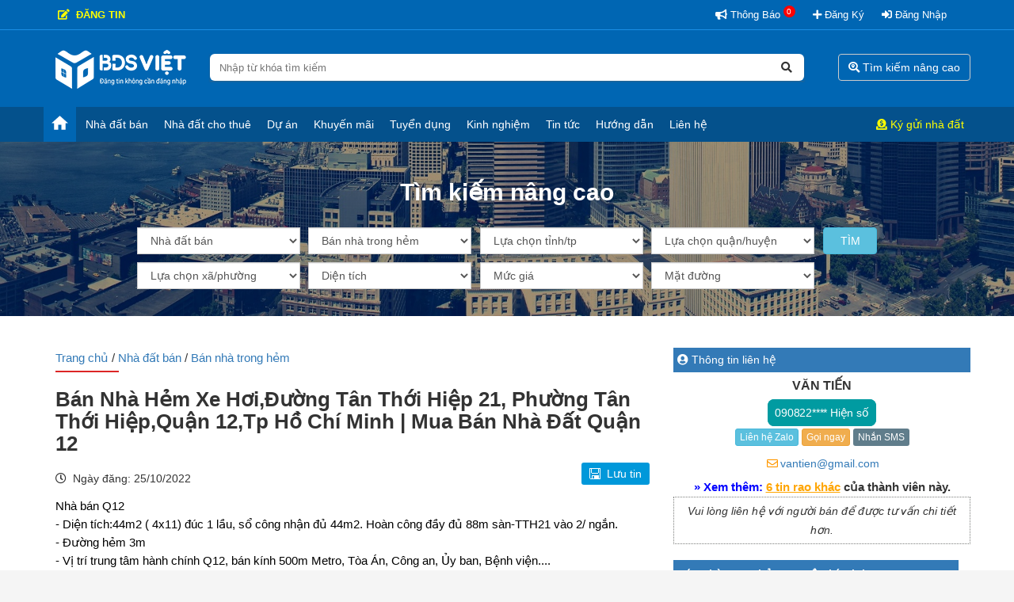

--- FILE ---
content_type: text/html; charset=UTF-8
request_url: https://bdsviet.net/ban-nha-hem-xe-hoi-duong-tan-thoi-hiep-21-phuong-tan-thoi-hiep-quan-12-tp-ho-chi-minh-mua-ban-nha-dat-quan-12-76.html
body_size: 20843
content:
 <!DOCTYPE html>
<html lang="vi" prefix="og: http://ogp.me/ns#">
<head>
<meta charset="UTF-8" />
<meta name="robots" content="all" />	
<base href="https://bdsviet.net/" />	
<meta name="p:domain_verify" content="8df768015f8d14df7beea2bad9c36fc9"/>
<meta name="viewport" content="width=device-width, initial-scale=1, maximum-scale=1, user-scalable=no"/>	
<meta name="description" content="Bán Nhà Hẻm Xe Hơi,Đường Tân Thới Hiệp 21, Phường Tân Thới Hiệp,Quận 12,Tp Hồ Chí Minh | Mua Bán Nhà Đất Quận 12  Nhà "/>		
<title>Bán Nhà Hẻm Xe Hơi,Đường Tân Thới Hiệp 21, Phường Tân Thới Hiệp,Quận 12,Tp Hồ Chí Minh | Mua Bán Nhà Đất Quận 12 </title>
<meta property="description" content="Bán Nhà Hẻm Xe Hơi,Đường Tân Thới Hiệp 21, Phường Tân Thới Hiệp,Quận 12,Tp Hồ Chí Minh | Mua Bán Nhà Đất Quận 12  Nhà "/>
<meta property="og:locale" content="vi_VN" />
<meta property="og:type" content="website"/>
<meta property="og:title" content="Bán Nhà Hẻm Xe Hơi,Đường Tân Thới Hiệp 21, Phường Tân Thới Hiệp,Quận 12,Tp Hồ Chí Minh | Mua Bán Nhà Đất Quận 12 "/>
<meta property="og:image" content="upload/bds/7-XZCV.jpg"/>
<meta property="og:description" content="Bán Nhà Hẻm Xe Hơi,Đường Tân Thới Hiệp 21, Phường Tân Thới Hiệp,Quận 12,Tp Hồ Chí Minh | Mua Bán Nhà Đất Quận 12  Nhà "/>
<meta property="og:url" content="https://bdsviet.net/ban-nha-hem-xe-hoi-duong-tan-thoi-hiep-21-phuong-tan-thoi-hiep-quan-12-tp-ho-chi-minh-mua-ban-nha-dat-quan-12-76.html"/>
<meta property="og:site_name" content="Bán Nhà Hẻm Xe Hơi,Đường Tân Thới Hiệp 21, Phường Tân Thới Hiệp,Quận 12,Tp Hồ Chí Minh | Mua Bán Nhà Đất Quận 12 "/>	
<meta name="twitter:card" content="summary" />
<meta name="twitter:description" content="Bán Nhà Hẻm Xe Hơi,Đường Tân Thới Hiệp 21, Phường Tân Thới Hiệp,Quận 12,Tp Hồ Chí Minh | Mua Bán Nhà Đất Quận 12  Nhà " />
<meta name="twitter:title" content="Bán Nhà Hẻm Xe Hơi,Đường Tân Thới Hiệp 21, Phường Tân Thới Hiệp,Quận 12,Tp Hồ Chí Minh | Mua Bán Nhà Đất Quận 12 " />
<meta name="twitter:image" content="upload/bds/7-XZCV.jpg" />	
<link rel="icon" href="upload/website/1702542393favicon.png" type="image/x-icon" />
<link href="https://fonts.googleapis.com/css?family=Muli:300,400,500,600,700&display=swap&subset=vietnamese" rel="stylesheet"/>
<link rel="stylesheet" href="https://cdnjs.cloudflare.com/ajax/libs/animate.css/3.5.2/animate.min.css"/>
<link rel="stylesheet" href="https://cdnjs.cloudflare.com/ajax/libs/font-awesome/4.7.0/css/font-awesome.min.css" />
<link rel="stylesheet" href="https://use.fontawesome.com/releases/v5.7.2/css/all.css" />
<link rel="stylesheet" href="https://cdnjs.cloudflare.com/ajax/libs/normalize/5.0.0/normalize.min.css"/>
<link rel='stylesheet prefetch' href='https://maxcdn.bootstrapcdn.com/bootstrap/3.3.5/css/bootstrap.min.css'/>
<script src='js/bootstrap.min.js'></script>
<script type="text/javascript" src="js/jquery.min.js"></script>
<link rel="stylesheet" href="css/main.css?v=1769729310"/>
		
<!-- Google tag (gtag.js) -->
<script async src="https://www.googletagmanager.com/gtag/js?id=G-N3DYBE0JR1"></script>
<script>
  window.dataLayer = window.dataLayer || [];
  function gtag(){dataLayer.push(arguments);}
  gtag('js', new Date());

  gtag('config', 'G-N3DYBE0JR1');
</script>    <!-- Swiper JS -->
    <script src="https://cdn.jsdelivr.net/npm/swiper/swiper-bundle.min.js"></script>
    <!-- Link Swiper's CSS -->
    <link
      rel="stylesheet"
      href="https://cdn.jsdelivr.net/npm/swiper/swiper-bundle.min.css"
    />
<style>
.adschitiettin{margin: 5px 0;}
</style>
<script>
$(document).ready(function() {
var ssrongtrang=$(window).width();
if(ssrongtrang<991){
$('#searchtop').hide();
}
});
</script>
</head>
<body>
<section id="headmenu" class="headmenu hidden-xs">
    <div class="container">
        <div class="row">
            <div class="col-md-12 hidden-xs">
                <div class="topmenu">
                    <div class="topmenu_left">
                        <li style="float: right;"><a href="form/dang-tin-nhanh" class="acc" style="color: yellow; font-weight: bold;"><i class="fas fa-edit"></i>&nbsp; ĐĂNG TIN</a></li>                    </div>
                    <div class="topmenu_right">
                    <style>sup.sltb{border-radius: 50%;background: red;display: inline-block;width: 15px;height: 15px;line-height: 15px;text-align: center;}</style>
                        <a href="/account/login"><i class="fas fa-bullhorn"></i> Thông báo <sup class="sltb">0</sup></a>
                                                <a href="/account/register"><i class="fa fa-plus"></i> Đăng ký</a>                        <a href="/account/login"><i class="fas fa-sign-in-alt"></i> Đăng nhập</a>
                                            </div>
                    <div class="clearfix"></div>
                </div>
            </div>
            <div class="clearfix"></div>
        </div>
    </div>
</section>
<section id="menu" class="menu">
    <div class="container">
        <div class="row">
            
                <div class="col-md-2 logomb">
                    <div class="soc3"><img src="/images/soc3.png" alt="Icon menu" id="soc3" /></div>
                    <div class="baologo">
                    <a href="/" class="logo-wrapper ">
                    	
				        <img src="upload/banner/logo-website.png" alt="Bất động sản Việt - Đăng tin bất động sản miễn phí">
				    </a>
                    </div>
                </div>
                <div class="col-md-2 col-md-push-8 cartmb">
                                    <a href="nha-dat-ban.html" type="button" class="btn btn-default hidden-xs" style="background: none;"><i class="fas fa-search-location"></i> Tìm kiếm nâng cao</a>
                    <a type="button" class="btn btn-default hidden-lg hidden-md hidden-sm" id="showuser"><svg stroke="currentColor" fill="currentColor" stroke-width="0" viewBox="0 0 24 24" class="avatar__icon" size="40" height="40" width="40" xmlns="http://www.w3.org/2000/svg"><path d="M12 2C6.48 2 2 6.48 2 12s4.48 10 10 10 10-4.48 10-10S17.52 2 12 2zm0 3c1.66 0 3 1.34 3 3s-1.34 3-3 3-3-1.34-3-3 1.34-3 3-3zm0 14.2c-2.5 0-4.71-1.28-6-3.22.03-1.99 4-3.08 6-3.08 1.99 0 5.97 1.09 6 3.08-1.29 1.94-3.5 3.22-6 3.22z"></path></svg></a>
                    <a type="button" class="btn btn-default hidden-lg hidden-md hidden-sm showuser_onshow" id="showuser_onshow"><svg stroke="currentColor" fill="currentColor" stroke-width="0" viewBox="0 0 24 24" class="avatar__icon" size="40" height="40" width="40" xmlns="http://www.w3.org/2000/svg"><path d="M12 2C6.48 2 2 6.48 2 12s4.48 10 10 10 10-4.48 10-10S17.52 2 12 2zm0 3c1.66 0 3 1.34 3 3s-1.34 3-3 3-3-1.34-3-3 1.34-3 3-3zm0 14.2c-2.5 0-4.71-1.28-6-3.22.03-1.99 4-3.08 6-3.08 1.99 0 5.97 1.09 6 3.08-1.29 1.94-3.5 3.22-6 3.22z"></path></svg></a>
                    <div class="boxonright" id="boxonright">
                        <div class="arrow-up"></div>
                        <div class="closebox" id="closebox">x</div>
                                                <p><i class="fas fa-clinic-medical"></i> <a href="/form/dang-tin-nhanh">Đăng tin nhanh</a></p>                        <p><i class="fas fa-sign-in-alt"></i> <a href="/account/login">Đăng nhập tài khoản</a></p>
                        <p><i class="fas fa-user-plus"></i> <a href="/account/register">Đăng ký tài khoản</a></p>                        <p><i class="fas fa-handshake"></i> <a href="form/ky-gui">Ký gửi - Yêu cầu</a></p>
                                            </div>
                <script>
                    $('body').ready(function(){
                        $('#showuser').click(function(){
                            $('#showuser_onshow').show();
                            $('#showuser').hide();
                            $('#boxonright').slideDown();
                        });
                        $('#showuser_onshow').click(function(){
                            $('#showuser').show();
                            $('#showuser_onshow').hide();
                            $('#boxonright').slideUp();
                        });
                        $('#closebox').click(function(){
                            $('#showuser').show();
                            $('#showuser_onshow').hide();
                            $('#boxonright').slideUp();
                        });
                    })
                </script>
                </div>
                <div class="col-md-8 col-md-pull-2 searchmb">
                    <div class="fia">
                            <form  class="sear" action="tim-kiem.html" role="search" method="GET" id="searchtop">
        					   <input type="search" class="text" placeholder="Nhập từ khóa tìm kiếm" value="" name="key" title="Tìm kiếm:"/>
        					<button type="submit" class="sub"><i class="fa fa-search"></i></button>
                            </form>
                    </div>
                    <script>
                        $(document).ready(function() {
                              var srongtrang=$(window).width();
                              if(srongtrang<991){
                                  $('#searchtop').click(function(){
                                       window.location="nha-dat-ban.html";
                                  })
                              }
                        });
                    </script>
                    <p class="timkiemnhieu"><span style="color: yellow;"><i class="fa fa-search"></i> Tìm nhanh:&nbsp;&nbsp;&nbsp;</span> <a href="">Nhà liền kề</a> <a href="">Đất phân lô</a> <a href="">Nhà cũ</a> <a href="">Thêu nhà xưởng</a></p>
                </div>
                
          
        </div>
    </div>
</section>
<section class="menutop">
    <div class="container">
        <div class="row">
            <div class="col-md-12" style="padding-left: 0; padding-right: 0;">
            <ul class="topdanhmuc">
                <li><a class="acc" href="/"><svg style="margin-bottom: -6px;" stroke="currentColor" fill="currentColor" stroke-width="0" viewBox="0 0 24 24" size="25" height="25" width="25" xmlns="http://www.w3.org/2000/svg"><path d="M10 20v-6h4v6h5v-8h3L12 3 2 12h3v8z"></path></svg></a></li>
                                        <li>
                        <a href="nha-dat-ban.html">Nhà đất bán</a>
                                                <ul class="topdanhmuc2">
                                                    <li><a href="nha-dat-ban/ban-nha-mat-tien.html"><i style="color: #0066b3;" class="fas fa-dot-circle"></i> Bán nhà mặt tiền</a></li>
                                                    <li><a href="nha-dat-ban/ban-nha-trong-hem.html"><i style="color: #0066b3;" class="fas fa-dot-circle"></i> Bán nhà trong hẻm</a></li>
                                                    <li><a href="nha-dat-ban/ban-nha-lien-ke-biet-thu.html"><i style="color: #0066b3;" class="fas fa-dot-circle"></i> Bán nhà liền kề, biệt thự</a></li>
                                                    <li><a href="nha-dat-ban/ban-can-ho-chung-cu.html"><i style="color: #0066b3;" class="fas fa-dot-circle"></i> Bán căn hộ chung cư</a></li>
                                                    <li><a href="nha-dat-ban/ban-dat-tho-cu.html"><i style="color: #0066b3;" class="fas fa-dot-circle"></i> Bán đất thổ cư</a></li>
                        </ul><ul class="topdanhmuc2 tabb1">                            <li><a href="nha-dat-ban/ban-dat-phan-lo-du-an.html"><i style="color: #0066b3;" class="fas fa-dot-circle"></i> Bán đất phân lô, dự án</a></li>
                                                    <li><a href="nha-dat-ban/ban-van-phong.html"><i style="color: #0066b3;" class="fas fa-dot-circle"></i> Bán văn phòng</a></li>
                                                    <li><a href="nha-dat-ban/ban-dat-nong-lam-nghiep.html"><i style="color: #0066b3;" class="fas fa-dot-circle"></i> Bán đất nông, lâm nghiệp</a></li>
                                                    <li><a href="nha-dat-ban/ban-trang-trai.html"><i style="color: #0066b3;" class="fas fa-dot-circle"></i> Bán trang trại</a></li>
                                                    <li><a href="nha-dat-ban/dat-lam-farm.html"><i style="color: #0066b3;" class="fas fa-dot-circle"></i> Bán đất làm Farm, vườn, rẫy</a></li>
                        </ul><ul class="topdanhmuc2 tabb2">                            <li><a href="nha-dat-ban/ban-mat-bang.html"><i style="color: #0066b3;" class="fas fa-dot-circle"></i> Bán mặt bằng</a></li>
                                                    <li><a href="nha-dat-ban/ban-khu-tro-nha-tro.html"><i style="color: #0066b3;" class="fas fa-dot-circle"></i> Bán khu trọ, nhà trọ</a></li>
                                                    <li><a href="nha-dat-ban/nha-hang-khach-san-resort.html"><i style="color: #0066b3;" class="fas fa-dot-circle"></i> Nhà hàng, khách sạn, resort</a></li>
                                                    <li><a href="nha-dat-ban/ban-kiot-cua-hang-quan.html"><i style="color: #0066b3;" class="fas fa-dot-circle"></i> Bán kiot, cửa hàng, quán</a></li>
                                                    <li><a href="nha-dat-ban/ban-kho-xuong-ben-bai.html"><i style="color: #0066b3;" class="fas fa-dot-circle"></i> Bán kho, xưởng, bến bãi</a></li>
                        </ul><ul class="topdanhmuc2 tabb3">                            <li><a href="nha-dat-ban/ban-bat-dong-san-khac.html"><i style="color: #0066b3;" class="fas fa-dot-circle"></i> Bán bất động sản khác</a></li>
                                                    <li><a href="nha-dat-ban/sang-nhuong.html"><i style="color: #0066b3;" class="fas fa-dot-circle"></i> Sang nhượng</a></li>
                                                </ul>
                        </li> 
                                        <li>
                        <a href="nha-dat-cho-thue.html">Nhà đất cho thuê</a>
                                                <ul class="topdanhmuc2">
                                                    <li><a href="nha-dat-cho-thue/cho-thue-nha-mat-tien.html"><i style="color: #0066b3;" class="fas fa-dot-circle"></i> Cho thuê nhà mặt tiền</a></li>
                                                    <li><a href="nha-dat-cho-thue/cho-thue-homestay.html"><i style="color: #0066b3;" class="fas fa-dot-circle"></i> Cho thuê Homestay</a></li>
                                                    <li><a href="nha-dat-cho-thue/cho-thue-nha-trong-ngo.html"><i style="color: #0066b3;" class="fas fa-dot-circle"></i> Cho thuê nhà trong ngõ</a></li>
                                                    <li><a href="nha-dat-cho-thue/cho-thue-nha-biet-thu-nha-lien-ke.html"><i style="color: #0066b3;" class="fas fa-dot-circle"></i> Cho thuê biệt thự, liên kề</a></li>
                                                    <li><a href="nha-dat-cho-thue/cho-thue-chung-cu.html"><i style="color: #0066b3;" class="fas fa-dot-circle"></i> Cho thuê chung cư</a></li>
                        </ul><ul class="topdanhmuc2 tabb1">                            <li><a href="nha-dat-cho-thue/cho-thue-van-phong.html"><i style="color: #0066b3;" class="fas fa-dot-circle"></i> Cho thuê văn phòng</a></li>
                                                    <li><a href="nha-dat-cho-thue/cho-thue-dat-tho-cu-dat-o.html"><i style="color: #0066b3;" class="fas fa-dot-circle"></i> Cho thuê đất thổ cư, đất ở</a></li>
                                                    <li><a href="nha-dat-cho-thue/cho-thue-dat-lien-ke-du-an.html"><i style="color: #0066b3;" class="fas fa-dot-circle"></i> Cho thuê đất liền kề, dự án</a></li>
                                                    <li><a href="nha-dat-cho-thue/cho-thue-dat-nong-lam-nghiep.html"><i style="color: #0066b3;" class="fas fa-dot-circle"></i> Cho thuê đất nông, lâm nghiệp</a></li>
                                                    <li><a href="nha-dat-cho-thue/cho-thue-trang-trai.html"><i style="color: #0066b3;" class="fas fa-dot-circle"></i> Cho thuê trang trại</a></li>
                        </ul><ul class="topdanhmuc2 tabb2">                            <li><a href="nha-dat-cho-thue/cho-thue-mat-bang.html"><i style="color: #0066b3;" class="fas fa-dot-circle"></i> Cho thuê mặt bằng</a></li>
                                                    <li><a href="nha-dat-cho-thue/cho-thue-phong-nha-tro.html"><i style="color: #0066b3;" class="fas fa-dot-circle"></i> Cho thuê phòng, nhà trọ</a></li>
                                                    <li><a href="nha-dat-cho-thue/cho-thue-nha-hang-khach-san.html"><i style="color: #0066b3;" class="fas fa-dot-circle"></i> Cho thuê nhà hàng, khách sạn</a></li>
                                                    <li><a href="nha-dat-cho-thue/cho-thue-shop-kiot-quan.html"><i style="color: #0066b3;" class="fas fa-dot-circle"></i> Cho thuê shop, kiot, quán</a></li>
                                                    <li><a href="nha-dat-cho-thue/cho-thue-kho-xuong.html"><i style="color: #0066b3;" class="fas fa-dot-circle"></i> Cho thuê kho, xưởng</a></li>
                        </ul><ul class="topdanhmuc2 tabb3">                            <li><a href="nha-dat-cho-thue/cho-thue-bds-khac.html"><i style="color: #0066b3;" class="fas fa-dot-circle"></i> Cho thuê BĐS khác</a></li>
                                                </ul>
                        </li> 
                                        <li>
                        <a href="du-an.html">Dự án</a>
                                                <ul class="topdanhmuc2">
                                                    <li><a href="du-an/can-ho-chung-cu.html"><i style="color: #0066b3;" class="fas fa-dot-circle"></i> Căn hộ chung cư</a></li>
                                                    <li><a href="du-an/khu-biet-thu.html"><i style="color: #0066b3;" class="fas fa-dot-circle"></i> Khu biệt thự</a></li>
                                                    <li><a href="du-an/nha-pho.html"><i style="color: #0066b3;" class="fas fa-dot-circle"></i> Nhà phố</a></li>
                                                    <li><a href="du-an/cao-oc-van-phong.html"><i style="color: #0066b3;" class="fas fa-dot-circle"></i> Cao ốc văn phòng</a></li>
                                                    <li><a href="du-an/khu-thuong-mai.html"><i style="color: #0066b3;" class="fas fa-dot-circle"></i> Khu thương mại</a></li>
                        </ul><ul class="topdanhmuc2 tabb1">                            <li><a href="du-an/khu-dan-cu.html"><i style="color: #0066b3;" class="fas fa-dot-circle"></i> Khu dân cư</a></li>
                                                    <li><a href="du-an/nha-o-xa-hoi.html"><i style="color: #0066b3;" class="fas fa-dot-circle"></i> Nhà ở xã hội</a></li>
                                                    <li><a href="du-an/khu-do-thi-moi.html"><i style="color: #0066b3;" class="fas fa-dot-circle"></i> Khu đô thị mới</a></li>
                                                    <li><a href="du-an/khu-tai-dinh-cu.html"><i style="color: #0066b3;" class="fas fa-dot-circle"></i> Khu tái định cư</a></li>
                                                    <li><a href="du-an/khu-phuc-hop.html"><i style="color: #0066b3;" class="fas fa-dot-circle"></i> Khu phức hợp</a></li>
                        </ul><ul class="topdanhmuc2 tabb2">                            <li><a href="du-an/can-ho-dich-vu.html"><i style="color: #0066b3;" class="fas fa-dot-circle"></i> Căn hộ dịch vụ</a></li>
                                                    <li><a href="du-an/khu-nghi-duong.html"><i style="color: #0066b3;" class="fas fa-dot-circle"></i> Khu nghỉ dưỡng</a></li>
                                                </ul>
                        </li> 
                                        <li>
                        <a href="khuyen-mai.html">Khuyến mãi</a>
                                                <ul class="topdanhmuc2">
                                                </ul>
                        </li> 
                                        <li>
                        <a href="tuyen-dung.html">Tuyển dụng</a>
                                                <ul class="topdanhmuc2">
                                                    <li><a href="tuyen-dung/bat-dong-san-viet-tuyen-dung.html"><i style="color: #0066b3;" class="fas fa-dot-circle"></i> Bất Động Sản Việt tuyển dụng</a></li>
                                                    <li><a href="tuyen-dung/cong-ty-tuyen-dung.html"><i style="color: #0066b3;" class="fas fa-dot-circle"></i> Tin tuyển dụng khác</a></li>
                                                </ul>
                        </li> 
                                        <li>
                        <a href="kinh-nghiem.html">Kinh nghiệm</a>
                                                <ul class="topdanhmuc2">
                                                    <li><a href="kinh-nghiem/kinh-nghiem-mua-ban.html"><i style="color: #0066b3;" class="fas fa-dot-circle"></i> Kinh nghiệm mua bán</a></li>
                                                    <li><a href="kinh-nghiem/kinh-nghiem-thue-cho-thue.html"><i style="color: #0066b3;" class="fas fa-dot-circle"></i> Kinh nghiệm thuê, cho thuê</a></li>
                                                    <li><a href="kinh-nghiem/kinh-nghiem-dau-tu.html"><i style="color: #0066b3;" class="fas fa-dot-circle"></i> Kinh nghiệm đầu tư</a></li>
                                                    <li><a href="kinh-nghiem/kinh-nghiem-sale.html"><i style="color: #0066b3;" class="fas fa-dot-circle"></i> Kinh nghiệm Sale</a></li>
                                                    <li><a href="kinh-nghiem/loi-khuyen.html"><i style="color: #0066b3;" class="fas fa-dot-circle"></i> Lời khuyên</a></li>
                        </ul><ul class="topdanhmuc2 tabb1">                        </ul>
                        </li> 
                                        <li>
                        <a href="tin-tuc.html">Tin tức</a>
                                                <ul class="topdanhmuc2">
                                                    <li><a href="tin-tuc/tu-van-luat.html"><i style="color: #0066b3;" class="fas fa-dot-circle"></i> Tư vấn luật</a></li>
                                                    <li><a href="tin-tuc/phong-thuy.html"><i style="color: #0066b3;" class="fas fa-dot-circle"></i> Phong thủy</a></li>
                                                    <li><a href="tin-tuc/nha-dep.html"><i style="color: #0066b3;" class="fas fa-dot-circle"></i> Nhà đẹp</a></li>
                                                    <li><a href="tin-tuc/chia-se-tu-lieu.html"><i style="color: #0066b3;" class="fas fa-dot-circle"></i> Chia sẻ tư liệu</a></li>
                                                    <li><a href="tin-tuc/thong-tin-quy-hoach.html"><i style="color: #0066b3;" class="fas fa-dot-circle"></i> Thông tin quy hoạch</a></li>
                        </ul><ul class="topdanhmuc2 tabb1">                        </ul>
                        </li> 
                                        <li>
                        <a href="huong-dan-quy-dinh.html">Hướng dẫn</a>
                                                <ul class="topdanhmuc2">
                                                    <li><a href="huong-dan-quy-dinh/cac-quy-dinh.html"><i style="color: #0066b3;" class="fas fa-dot-circle"></i> Các quy định</a></li>
                                                    <li><a href="huong-dan-quy-dinh/huong-dan.html"><i style="color: #0066b3;" class="fas fa-dot-circle"></i> Hướng dẫn</a></li>
                                                </ul>
                        </li> 
                                <li><a href="form/lien-he">Liên hệ</a></li> 
                <li style="float: right;"><a href="form/ky-gui" style="color: yellow;"><i class="fas fa-donate"></i> Ký gửi nhà đất</a></li>
                </ul>
            </div>
        </div>
    </div>
</section>
<div class="drop" id="drop"></div>
<div class="menuleft" id="menulf">
    <div class="toptop">
        <a class="avatar" href="/account/login">
            <svg stroke="currentColor" fill="currentColor" stroke-width="0" viewBox="0 0 24 24" class="avatar__icon" size="40" height="40" width="40" xmlns="http://www.w3.org/2000/svg"><path d="M12 2C6.48 2 2 6.48 2 12s4.48 10 10 10 10-4.48 10-10S17.52 2 12 2zm0 3c1.66 0 3 1.34 3 3s-1.34 3-3 3-3-1.34-3-3 1.34-3 3-3zm0 14.2c-2.5 0-4.71-1.28-6-3.22.03-1.99 4-3.08 6-3.08 1.99 0 5.97 1.09 6 3.08-1.29 1.94-3.5 3.22-6 3.22z"></path></svg>
            <div class="avatar__content">
                <div class="avatar__name">Đăng nhập</div>
                <div class="avatar__email">Cập nhật thông tin mới nhất</div>
            </div>
            <svg stroke="currentColor" fill="currentColor" stroke-width="0" viewBox="0 0 24 24" size="20" height="20" width="20" xmlns="http://www.w3.org/2000/svg"><path d="M10 6L8.59 7.41 13.17 12l-4.58 4.59L10 18l6-6z"></path></svg>
        </a>
    </div>
    <div class="content">
        <ul class="nav">
        <li>
        <a href="/">
        <svg stroke="currentColor" fill="currentColor" stroke-width="0" viewBox="0 0 24 24" size="25" height="25" width="25" xmlns="http://www.w3.org/2000/svg"><path d="M10 20v-6h4v6h5v-8h3L12 3 2 12h3v8z"></path></svg>
        Trang chủ
        </a>
        </li>
        <li>
        <a href="form/ky-gui">
        <svg stroke="currentColor" fill="currentColor" stroke-width="0" viewBox="0 0 24 24" size="25" height="25" width="25" xmlns="http://www.w3.org/2000/svg"><path d="M3 13h2v-2H3v2zm0 4h2v-2H3v2zm0-8h2V7H3v2zm4 4h14v-2H7v2zm0 4h14v-2H7v2zM7 7v2h14V7H7z"></path></svg>
        Ký gửi nhà đất, yêu cầu
        </a>
        </li>
        <li>
        <a href="form/dang-tin-nhanh">
        <svg xmlns="http://www.w3.org/2000/svg" width="25" style="padding-left: 5px; padding-top: 6px;" height="25" fill="currentColor" class="bi bi-stack" viewBox="0 0 18 18"><path fill-rule="evenodd"
            <path d="m14.12 10.163 1.715.858c.22.11.22.424 0 .534L8.267 15.34a.598.598 0 0 1-.534 0L.165 11.555a.299.299 0 0 1 0-.534l1.716-.858 5.317 2.659c.505.252 1.1.252 1.604 0l5.317-2.66zM7.733.063a.598.598 0 0 1 .534 0l7.568 3.784a.3.3 0 0 1 0 .535L8.267 8.165a.598.598 0 0 1-.534 0L.165 4.382a.299.299 0 0 1 0-.535L7.733.063z"/>
            <path d="m14.12 6.576 1.715.858c.22.11.22.424 0 .534l-7.568 3.784a.598.598 0 0 1-.534 0L.165 7.968a.299.299 0 0 1 0-.534l1.716-.858 5.317 2.659c.505.252 1.1.252 1.604 0l5.317-2.659z"/>
        </svg>
        Đăng tin nhanh
        </a>
        </li>
        </ul>
        
                <div class="sub-head">GIAO DỊCH NHÀ ĐẤT</div>
        <ul class="nav" style="margin-left: 15px;">
                <li><a href="nha-dat-ban.html"><i style="padding-right: 7px;" class="fas fa-caret-right"></i> Nhà đất bán</a>
            <ul class="nav" style="margin-top: 0;margin-left: 15px;">
                        <li><a href="nha-dat-ban/ban-nha-mat-tien.html"><i style="padding-right: 7px;" class="fas fa-caret-right"></i> Bán nhà mặt tiền</a></li>
                        <li><a href="nha-dat-ban/ban-nha-trong-hem.html"><i style="padding-right: 7px;" class="fas fa-caret-right"></i> Bán nhà trong hẻm</a></li>
                        <li><a href="nha-dat-ban/ban-nha-lien-ke-biet-thu.html"><i style="padding-right: 7px;" class="fas fa-caret-right"></i> Bán nhà liền kề, biệt thự</a></li>
                        <li><a href="nha-dat-ban/ban-can-ho-chung-cu.html"><i style="padding-right: 7px;" class="fas fa-caret-right"></i> Bán căn hộ chung cư</a></li>
                        <li><a href="nha-dat-ban/ban-dat-tho-cu.html"><i style="padding-right: 7px;" class="fas fa-caret-right"></i> Bán đất thổ cư</a></li>
                        <li><a href="nha-dat-ban/ban-dat-phan-lo-du-an.html"><i style="padding-right: 7px;" class="fas fa-caret-right"></i> Bán đất phân lô, dự án</a></li>
                        <li><a href="nha-dat-ban/ban-van-phong.html"><i style="padding-right: 7px;" class="fas fa-caret-right"></i> Bán văn phòng</a></li>
                        <li><a href="nha-dat-ban/ban-dat-nong-lam-nghiep.html"><i style="padding-right: 7px;" class="fas fa-caret-right"></i> Bán đất nông, lâm nghiệp</a></li>
                        <li><a href="nha-dat-ban/ban-trang-trai.html"><i style="padding-right: 7px;" class="fas fa-caret-right"></i> Bán trang trại</a></li>
                        <li><a href="nha-dat-ban/dat-lam-farm.html"><i style="padding-right: 7px;" class="fas fa-caret-right"></i> Bán đất làm Farm, vườn, rẫy</a></li>
                        <li><a href="nha-dat-ban/ban-mat-bang.html"><i style="padding-right: 7px;" class="fas fa-caret-right"></i> Bán mặt bằng</a></li>
                        <li><a href="nha-dat-ban/ban-khu-tro-nha-tro.html"><i style="padding-right: 7px;" class="fas fa-caret-right"></i> Bán khu trọ, nhà trọ</a></li>
                        <li><a href="nha-dat-ban/nha-hang-khach-san-resort.html"><i style="padding-right: 7px;" class="fas fa-caret-right"></i> Nhà hàng, khách sạn, resort</a></li>
                        <li><a href="nha-dat-ban/ban-kiot-cua-hang-quan.html"><i style="padding-right: 7px;" class="fas fa-caret-right"></i> Bán kiot, cửa hàng, quán</a></li>
                        <li><a href="nha-dat-ban/ban-kho-xuong-ben-bai.html"><i style="padding-right: 7px;" class="fas fa-caret-right"></i> Bán kho, xưởng, bến bãi</a></li>
                        <li><a href="nha-dat-ban/ban-bat-dong-san-khac.html"><i style="padding-right: 7px;" class="fas fa-caret-right"></i> Bán bất động sản khác</a></li>
                        <li><a href="nha-dat-ban/sang-nhuong.html"><i style="padding-right: 7px;" class="fas fa-caret-right"></i> Sang nhượng</a></li>
                        </ul>
        </li>
                <li><a href="nha-dat-cho-thue.html"><i style="padding-right: 7px;" class="fas fa-caret-right"></i> Nhà đất cho thuê</a>
            <ul class="nav" style="margin-top: 0;margin-left: 15px;">
                        <li><a href="nha-dat-cho-thue/cho-thue-nha-mat-tien.html"><i style="padding-right: 7px;" class="fas fa-caret-right"></i> Cho thuê nhà mặt tiền</a></li>
                        <li><a href="nha-dat-cho-thue/cho-thue-homestay.html"><i style="padding-right: 7px;" class="fas fa-caret-right"></i> Cho thuê Homestay</a></li>
                        <li><a href="nha-dat-cho-thue/cho-thue-nha-trong-ngo.html"><i style="padding-right: 7px;" class="fas fa-caret-right"></i> Cho thuê nhà trong ngõ</a></li>
                        <li><a href="nha-dat-cho-thue/cho-thue-nha-biet-thu-nha-lien-ke.html"><i style="padding-right: 7px;" class="fas fa-caret-right"></i> Cho thuê biệt thự, liên kề</a></li>
                        <li><a href="nha-dat-cho-thue/cho-thue-chung-cu.html"><i style="padding-right: 7px;" class="fas fa-caret-right"></i> Cho thuê chung cư</a></li>
                        <li><a href="nha-dat-cho-thue/cho-thue-van-phong.html"><i style="padding-right: 7px;" class="fas fa-caret-right"></i> Cho thuê văn phòng</a></li>
                        <li><a href="nha-dat-cho-thue/cho-thue-dat-tho-cu-dat-o.html"><i style="padding-right: 7px;" class="fas fa-caret-right"></i> Cho thuê đất thổ cư, đất ở</a></li>
                        <li><a href="nha-dat-cho-thue/cho-thue-dat-lien-ke-du-an.html"><i style="padding-right: 7px;" class="fas fa-caret-right"></i> Cho thuê đất liền kề, dự án</a></li>
                        <li><a href="nha-dat-cho-thue/cho-thue-dat-nong-lam-nghiep.html"><i style="padding-right: 7px;" class="fas fa-caret-right"></i> Cho thuê đất nông, lâm nghiệp</a></li>
                        <li><a href="nha-dat-cho-thue/cho-thue-trang-trai.html"><i style="padding-right: 7px;" class="fas fa-caret-right"></i> Cho thuê trang trại</a></li>
                        <li><a href="nha-dat-cho-thue/cho-thue-mat-bang.html"><i style="padding-right: 7px;" class="fas fa-caret-right"></i> Cho thuê mặt bằng</a></li>
                        <li><a href="nha-dat-cho-thue/cho-thue-phong-nha-tro.html"><i style="padding-right: 7px;" class="fas fa-caret-right"></i> Cho thuê phòng, nhà trọ</a></li>
                        <li><a href="nha-dat-cho-thue/cho-thue-nha-hang-khach-san.html"><i style="padding-right: 7px;" class="fas fa-caret-right"></i> Cho thuê nhà hàng, khách sạn</a></li>
                        <li><a href="nha-dat-cho-thue/cho-thue-shop-kiot-quan.html"><i style="padding-right: 7px;" class="fas fa-caret-right"></i> Cho thuê shop, kiot, quán</a></li>
                        <li><a href="nha-dat-cho-thue/cho-thue-kho-xuong.html"><i style="padding-right: 7px;" class="fas fa-caret-right"></i> Cho thuê kho, xưởng</a></li>
                        <li><a href="nha-dat-cho-thue/cho-thue-bds-khac.html"><i style="padding-right: 7px;" class="fas fa-caret-right"></i> Cho thuê BĐS khác</a></li>
                        </ul>
        </li>
                <li><a href="du-an.html"><i style="padding-right: 7px;" class="fas fa-caret-right"></i> Dự án</a>
            <ul class="nav" style="margin-top: 0;margin-left: 15px;">
                        <li><a href="du-an/can-ho-chung-cu.html"><i style="padding-right: 7px;" class="fas fa-caret-right"></i> Căn hộ chung cư</a></li>
                        <li><a href="du-an/khu-biet-thu.html"><i style="padding-right: 7px;" class="fas fa-caret-right"></i> Khu biệt thự</a></li>
                        <li><a href="du-an/nha-pho.html"><i style="padding-right: 7px;" class="fas fa-caret-right"></i> Nhà phố</a></li>
                        <li><a href="du-an/cao-oc-van-phong.html"><i style="padding-right: 7px;" class="fas fa-caret-right"></i> Cao ốc văn phòng</a></li>
                        <li><a href="du-an/khu-thuong-mai.html"><i style="padding-right: 7px;" class="fas fa-caret-right"></i> Khu thương mại</a></li>
                        <li><a href="du-an/khu-dan-cu.html"><i style="padding-right: 7px;" class="fas fa-caret-right"></i> Khu dân cư</a></li>
                        <li><a href="du-an/nha-o-xa-hoi.html"><i style="padding-right: 7px;" class="fas fa-caret-right"></i> Nhà ở xã hội</a></li>
                        <li><a href="du-an/khu-do-thi-moi.html"><i style="padding-right: 7px;" class="fas fa-caret-right"></i> Khu đô thị mới</a></li>
                        <li><a href="du-an/khu-tai-dinh-cu.html"><i style="padding-right: 7px;" class="fas fa-caret-right"></i> Khu tái định cư</a></li>
                        <li><a href="du-an/khu-phuc-hop.html"><i style="padding-right: 7px;" class="fas fa-caret-right"></i> Khu phức hợp</a></li>
                        <li><a href="du-an/can-ho-dich-vu.html"><i style="padding-right: 7px;" class="fas fa-caret-right"></i> Căn hộ dịch vụ</a></li>
                        <li><a href="du-an/khu-nghi-duong.html"><i style="padding-right: 7px;" class="fas fa-caret-right"></i> Khu nghỉ dưỡng</a></li>
                        </ul>
        </li>
                </ul>
        <div class="sub-head">DỰ ÁN & BÀI VIẾT</div>
        <ul class="nav">
                <li><a href="khuyen-mai.html" style="color: #ff5722;font-weight: 500;"><i style="padding-right: 7px;" class="fas fa-map-marker-alt"></i> Khuyến mãi</a>
            <ul class="nav" style="margin-top: 0;margin-left: 15px;">
                        </ul>
        </li>
                <li><a href="tuyen-dung.html" style="color: #ff5722;font-weight: 500;"><i style="padding-right: 7px;" class="fas fa-map-marker-alt"></i> Tuyển dụng</a>
            <ul class="nav" style="margin-top: 0;margin-left: 15px;">
                        <li><a href="tuyen-dung/bat-dong-san-viet-tuyen-dung.html"><i style="padding-right: 7px;" class="fas fa-caret-right"></i> Bất Động Sản Việt tuyển dụng</a></li>
                        <li><a href="tuyen-dung/cong-ty-tuyen-dung.html"><i style="padding-right: 7px;" class="fas fa-caret-right"></i> Tin tuyển dụng khác</a></li>
                        </ul>
        </li>
                <li><a href="kinh-nghiem.html" style="color: #ff5722;font-weight: 500;"><i style="padding-right: 7px;" class="fas fa-map-marker-alt"></i> Kinh nghiệm</a>
            <ul class="nav" style="margin-top: 0;margin-left: 15px;">
                        <li><a href="kinh-nghiem/kinh-nghiem-mua-ban.html"><i style="padding-right: 7px;" class="fas fa-caret-right"></i> Kinh nghiệm mua bán</a></li>
                        <li><a href="kinh-nghiem/kinh-nghiem-thue-cho-thue.html"><i style="padding-right: 7px;" class="fas fa-caret-right"></i> Kinh nghiệm thuê, cho thuê</a></li>
                        <li><a href="kinh-nghiem/kinh-nghiem-dau-tu.html"><i style="padding-right: 7px;" class="fas fa-caret-right"></i> Kinh nghiệm đầu tư</a></li>
                        <li><a href="kinh-nghiem/kinh-nghiem-sale.html"><i style="padding-right: 7px;" class="fas fa-caret-right"></i> Kinh nghiệm Sale</a></li>
                        <li><a href="kinh-nghiem/loi-khuyen.html"><i style="padding-right: 7px;" class="fas fa-caret-right"></i> Lời khuyên</a></li>
                        </ul>
        </li>
                <li><a href="tin-tuc.html" style="color: #ff5722;font-weight: 500;"><i style="padding-right: 7px;" class="fas fa-map-marker-alt"></i> Tin tức</a>
            <ul class="nav" style="margin-top: 0;margin-left: 15px;">
                        <li><a href="tin-tuc/tu-van-luat.html"><i style="padding-right: 7px;" class="fas fa-caret-right"></i> Tư vấn luật</a></li>
                        <li><a href="tin-tuc/phong-thuy.html"><i style="padding-right: 7px;" class="fas fa-caret-right"></i> Phong thủy</a></li>
                        <li><a href="tin-tuc/nha-dep.html"><i style="padding-right: 7px;" class="fas fa-caret-right"></i> Nhà đẹp</a></li>
                        <li><a href="tin-tuc/chia-se-tu-lieu.html"><i style="padding-right: 7px;" class="fas fa-caret-right"></i> Chia sẻ tư liệu</a></li>
                        <li><a href="tin-tuc/thong-tin-quy-hoach.html"><i style="padding-right: 7px;" class="fas fa-caret-right"></i> Thông tin quy hoạch</a></li>
                        </ul>
        </li>
                <li><a href="huong-dan-quy-dinh.html" style="color: #ff5722;font-weight: 500;"><i style="padding-right: 7px;" class="fas fa-map-marker-alt"></i> Hướng dẫn</a>
            <ul class="nav" style="margin-top: 0;margin-left: 15px;">
                        <li><a href="huong-dan-quy-dinh/cac-quy-dinh.html"><i style="padding-right: 7px;" class="fas fa-caret-right"></i> Các quy định</a></li>
                        <li><a href="huong-dan-quy-dinh/huong-dan.html"><i style="padding-right: 7px;" class="fas fa-caret-right"></i> Hướng dẫn</a></li>
                        </ul>
        </li>
                </ul>
        <p>&nbsp;</p>
        <div class="sub-head" style="margin-bottom: 15px;">HỖ TRỢ</div>
                <div class="support">
                    <div class="anhnv" style="background: url(upload/support/logovuong.png);background-size: cover;background-position: top center;"></div>
                    <div class="tts">
                        <p class="ten"><b>BDS Việt</b></p>
                        <p class="email"><i class="far fa-envelope"></i> lienhe.bdsviet@gmail.com</p>
                        <p class="sdt"><i class="fas fa-phone-volume"></i> <a href="tel:0989525855">0989525855</a></p>
                    </div>
                    <div class="clearfix"></div>
        </div>
                <p style="">&nbsp;</p> 
                <div class=" col-md-12">
                                </div>
        
        </div>
</div>

<script>
$(function() {  
    $('#soc3').click(function(){
        $('#drop').show();
        $('#menulf').css('left','0px');
    });
    $('#drop').click(function(){
        $('#drop').hide();
        $('#menulf').css('left','-288px');
    });
});
</script><section class="setimkiem">
    <section class="setimkiem2">
    <div class="container">
        <div class="row">
        <div class="col-md-12">
        <div class="banner">
    		<div class="dec-banner">
    			<h2>Tìm kiếm nâng cao</h2>
    		</div>
        <div class="row">
        <div class="col-md-10 col-md-offset-1 col-xs-12">
        <form id="" class="form-inline" role="form" action="" method="post">
                <div class="col-md-11 col-sm-12" style="padding: 0;">
                <div class="form-group col-md-3 col-sm-6 col-xs-6 nopadding">
                <div class="input-group fullwidth" style="width: 100%;">
                  <select class="form-control noborder_left fullwidth" style="width: 100%;" name="sdm1" id="sdm1">
                                              <option selected="" value="40">Nhà đất bán</option>
                                              <option  value="41">Nhà đất cho thuê</option>
                                              <option  value="42">Dự án</option>
                                        </select>
                </div>
              </div>
              <div class="form-group col-md-3 col-sm-6 col-xs-6 nopadding">
                <div class="input-group fullwidth" style="width: 100%;">
                  <select class="form-control noborder_left fullwidth" style="width: 100%;" name="sdm2" id="sdm2">
                      <option value="0">Loại Bất động sản</option>
                                              <option  value="215">Bán nhà mặt tiền</option>
                                              <option selected="" value="216">Bán nhà trong hẻm</option>
                                              <option  value="217">Bán nhà liền kề, biệt thự</option>
                                              <option  value="218">Bán căn hộ chung cư</option>
                                              <option  value="219">Bán đất thổ cư</option>
                                              <option  value="220">Bán đất phân lô, dự án</option>
                                              <option  value="221">Bán văn phòng</option>
                                              <option  value="222">Bán đất nông, lâm nghiệp</option>
                                              <option  value="223">Bán trang trại</option>
                                              <option  value="272">Bán đất làm Farm, vườn, rẫy</option>
                                              <option  value="225">Bán mặt bằng</option>
                                              <option  value="226">Bán khu trọ, nhà trọ</option>
                                              <option  value="227">Nhà hàng, khách sạn, resort</option>
                                              <option  value="228">Bán kiot, cửa hàng, quán</option>
                                              <option  value="229">Bán kho, xưởng, bến bãi</option>
                                              <option  value="230">Bán bất động sản khác</option>
                                              <option  value="283">Sang nhượng</option>
                                            </select>
                </div>
              </div>
              <div class="form-group col-md-3 col-sm-6 col-xs-6 nopadding">
                <div class="input-group fullwidth" style="width: 100%;">
                  <select class="form-control noborder_left fullwidth" style="width: 100%;" name="stinh" id="stinh">
                      <option value="0">Lựa chọn tỉnh/tp</option>
                                              <option  value="2">Hà Nội</option>
                                              <option  value="1">Tp Hồ Chí Minh</option>
                                              <option  value="30">An Giang</option>
                                              <option  value="10">Bà Rịa Vũng Tàu</option>
                                              <option  value="28">Bắc Giang</option>
                                              <option  value="62">Bắc Kạn</option>
                                              <option  value="55">Bạc Liêu</option>
                                              <option  value="17">Bắc Ninh</option>
                                              <option  value="37">Bến Tre</option>
                                              <option  value="4">Bình Dương</option>
                                              <option  value="25">Bình Định</option>
                                              <option  value="23">Bình Phước</option>
                                              <option  value="13">Bình Thuận  </option>
                                              <option  value="39">Cà Mau</option>
                                              <option  value="12">Cần Thơ</option>
                                              <option  value="63">Cao Bằng</option>
                                              <option  value="3">Đà Nẵng</option>
                                              <option  value="11">Đắk Lắk</option>
                                              <option  value="38">Đắk Nông</option>
                                              <option  value="58">Điện Biên</option>
                                              <option  value="5">Đồng Nai</option>
                                              <option  value="47">Đồng Tháp</option>
                                              <option  value="22">Gia Lai</option>
                                              <option  value="61">Hà Giang</option>
                                              <option  value="45">Hà Nam</option>
                                              <option  value="46">Hà Tĩnh</option>
                                              <option  value="21">Hải Dương</option>
                                              <option  value="7">Hải Phòng</option>
                                              <option  value="53">Hậu Giang</option>
                                              <option  value="29">Hòa Bình</option>
                                              <option  value="24">Hưng Yên</option>
                                              <option  value="6">Khánh Hòa</option>
                                              <option  value="16">Kiên Giang</option>
                                              <option  value="49">Kon Tum</option>
                                              <option  value="59">Lai Châu</option>
                                              <option  value="14">Lâm Đồng</option>
                                              <option  value="60">Lạng Sơn</option>
                                              <option  value="34">Lào Cai</option>
                                              <option  value="8">Long An</option>
                                              <option  value="35">Nam Định</option>
                                              <option  value="20">Nghệ An</option>
                                              <option  value="41">Ninh Bình</option>
                                              <option  value="43">Ninh Thuận</option>
                                              <option  value="42">Phú Thọ</option>
                                              <option  value="44">Phú Yên</option>
                                              <option  value="50">Quảng Bình</option>
                                              <option  value="9">Quảng Nam</option>
                                              <option  value="36">Quảng Ngãi</option>
                                              <option  value="18">Quảng Ninh</option>
                                              <option  value="51">Quảng Trị</option>
                                              <option  value="48">Sóc Trăng</option>
                                              <option  value="54">Sơn La</option>
                                              <option  value="32">Tây Ninh</option>
                                              <option  value="27">Thái Bình</option>
                                              <option  value="33">Thái Nguyên</option>
                                              <option  value="19">Thanh Hóa</option>
                                              <option  value="15">Thừa Thiên Huế</option>
                                              <option  value="26">Tiền Giang</option>
                                              <option  value="52">Trà Vinh</option>
                                              <option  value="57">Tuyên Quang</option>
                                              <option  value="40">Vĩnh Long</option>
                                              <option  value="31">Vĩnh Phúc</option>
                                              <option  value="56">Yên Bái</option>
                                        </select>
                </div>
              </div>
              <div class="form-group col-md-3 col-sm-6 col-xs-6 nopadding">
                <div class="input-group fullwidth" style="width: 100%;">
                  <select class="form-control noborder_left fullwidth" style="width: 100%;" name="shuyen" id="shuyen">
                      <option value="0">Lựa chọn quận/huyện</option>
                                         </select>
                </div>
              </div>
              <div class="form-group col-md-3 col-sm-6 col-xs-6 nopadding">
                <div class="input-group fullwidth" style="width: 100%;">
                  <select class="form-control noborder_left fullwidth" style="width: 100%;" name="sxa" id="sxa">
                      <option value="0">Lựa chọn xã/phường</option>
                                        </select>
                </div>
              </div>
              <div class="form-group col-md-3 col-sm-6 col-xs-6 nopadding">
                <div class="input-group fullwidth" style="width: 100%;">
                  <select class="form-control noborder_left fullwidth" style="width: 100%;" name="sdientich">
                      <option value="">Diện tích</option>
                      <option  value="0-30">0-30m2</option>
                      <option  value="30-50">30-50m2</option>
                      <option  value="50-70">50-70m2</option>
                      <option  value="70-100">70-100m2</option>
                      <option  value="100-150">100-150m2</option>
                      <option  value="150-200">150-200m2</option>
                      <option  value="200-250">200-250m2</option>
                      <option  value="250-300">250-300m2</option>
                      <option  value="300-350">300-350m2</option>
                      <option  value="350-400">350-400m2</option>
                      <option  value="400-500">400-500m2</option>
                      <option  value="500-600">500-600m2</option>
                      <option  value="600-700">600-700m2</option>
                      <option  value="700-800">700-800m2</option>
                      <option  value="800-900">800-900m2</option>
                      <option  value="900-1000">900-1000m2</option>
                      <option  value="1000-100000">Trên 1000m2</option>
                      </select>
                </div>
              </div>
              <div class="form-group col-md-3 col-sm-6 col-xs-6 nopadding">
                <div class="input-group fullwidth" style="width: 100%;">
                  <select class="form-control noborder_left fullwidth" style="width: 100%;" name="sgia">
                      <option value="">Mức giá</option>
                      <option  value="0-1">Dưới 1 triệu</option>
                      <option  value="1-3">1 - 3 triệu</option>
                      <option  value="3-5">3 - 5 triệu</option>
                      <option  value="5-8">5 - 8 triệu</option>
                      <option  value="8-12">8 - 12 triệu</option>
                      <option  value="12-15">12 - 15 triệu</option>
                      <option  value="15-20">15 - 20 triệu</option>
                      <option  value="20-30">20 - 30 triệu</option>
                      <option  value="30-50">30 - 50 triệu</option>
                      <option  value="50-100">50 - 100 triệu</option>
                      <option  value="100-200">100 - 200 triệu</option>
                      <option  value="200-400">200 - 400 triệu</option>
                      <option  value="400-600">400 - 600 triệu</option>
                      <option  value="600-800">600 - 800 triệu</option>
                      <option  value="800-1000">800 - 1 tỷ</option>
                      <option  value="1000-2000">1 - 2 tỷ</option>
                      <option  value="2000-3000">2 - 3 tỷ</option>
                      <option  value="3000-4000">3 - 4 tỷ</option>
                      <option  value="4000-6000">4 - 6 tỷ</option>
                      <option  value="6000-10000">6 - 10 tỷ</option>
                      <option  value="10000-15000">10 - 15 tỷ</option>
                      <option  value="15000-20000">15 - 20 tỷ</option>
                      <option  value="20000-40000">20 - 40 tỷ</option>
                      <option  value="40000-60000">40 - 60 tỷ</option>
                      <option  value="60000-6000000">trên 60 tỷ</option>
                      </select>
                </div>
              </div>
              <div class="form-group col-md-3 col-sm-6 col-xs-6 nopadding">
                <div class="input-group fullwidth" style="width: 100%;">
                  <select class="form-control noborder_left fullwidth" style="width: 100%;" name="sduongphiatruoc">
                      <option value="">Mặt đường</option>
                      <option  value="0-1">0-1m (1 xe máy)</option>
                      <option  value="1-2">1-2m (2 xe máy tránh nhau)</option>
                      <option  value="2-3">2-3m (ô tô tránh xe máy)</option>
                      <option  value="3-5">3-5m (ô tô con tránh nhau)</option>
                      <option  value="5-7">5-7m (ô tô tải lưu thông)</option>
                      <option  value="7-10">7-10m (ô tô tải lưu thông)</option>
                      <option  value="10-20">10-20m (đường lớn)</option>
                      <option  value="20-220">trên 20m (đường rất lớn)</option>
                  </select>
                </div>
              </div>              
              <div class="form-group hidden-lg hidden-md  col-sm-6 col-xs-6 nopadding ">
              <button style="width: 100%;" class="subtimkiem btn btn-info " type="submit" name="timkiemnangcao1">TÌM</button>
              </div>
              </div>
              <div class="form-group col-md-1 nopadding  hidden-sm hidden-xs">
              <button style="width: 100%;" class="subtimkiem btn btn-info " type="submit" name="timkiemnangcao2">TÌM</button>
              </div>
        </form>
        </div>
        </div>
	</div>
    <script language="javascript">
            $('#sdm1').change(function(){
                     var sdm1 = $('#sdm1').val();
                     $.ajax({
                                url : "ajax.php",
                                type : "post", 
                                dateType:"text", 
                                data : { 
                                    danhmuc1 : sdm1,
                                    typeform : "loaddanhmuc2"
                                },
                                success : function (result2){
                                    $('#sdm2').html(result2);
                                }
                        });
                 })
                    $('#stinh').change(function(){
                        var tinh = $('#stinh').val();
                        $.ajax({
                                url : "ajax.php",
                                type : "post", 
                                dateType:"text", 
                                data : { 
                                    tinh : tinh,
                                    typeform : "taihuyen"
                                },
                                success : function (result2){
                                    $('#shuyen').html(result2);
                                }
                        });
                    }); 
                    $('#shuyen').change(function(){
                        var huyen = $('#shuyen').val();
                        $.ajax({
                                url : "ajax.php",
                                type : "post", 
                                dateType:"text", 
                                data : { 
                                    huyen : huyen,
                                    typeform : "taixa"
                                },
                                success : function (result2){
                                    $('#sxa').html(result2);
                                }
                        });
                    }); 
        </script>
            </div>
            <div class="clearfix"></div>
           
        </div>
    </div>
</section>
</section>
<section class="contentbds container-bds">
    <div class="container">
        <div class="row">
        <div class="box" style="text-align: left;">
            
            <div class="col-md-8 col-xs-12 detail-page" style="padding: 0;">
                            <h3 class="title duoi" style="font-size: 15px;padding-top: 15px;"><a href="/">Trang chủ</a> / <a href="/nha-dat-ban.html">Nhà đất bán</a> / <a href="/nha-dat-ban/ban-nha-trong-hem.html">Bán nhà trong hẻm</a></h3>
                           
                                    <div class="col-md-12">
                    <h1 style="font-size: 15px;" class="tenbds">Bán Nhà Hẻm Xe Hơi,Đường Tân Thới Hiệp 21, Phường Tân Thới Hiệp,Quận 12,Tp Hồ Chí Minh | Mua Bán Nhà Đất Quận 12 </h1>
                    <div class="post-info">
                        <div style="flex: 1"><i class="far fa-clock"></i> &nbsp;Ngày đăng: 25/10/2022</div>
                        <div><a class="save-pr" title="Lưu tin" href="javascript: void(0)" id="submitbt">Lưu tin</a> <span style="color: #0080FF;" id="ttluu"></span></div>
                        <script>
                                $('body').ready(function(){
                                     $('#submitbt').click(function(){
                                            $.ajax({
                                            url : "ajax.php", 
                                            type : "post",
                                            dateType:"text",
                                            data : { 
                                            typeform : 'luutin',
                                            idtin : 300                                        },
                                        success : function (data1){
                                            $('#ttluu').html('<i class="fas fa-check"></i> Đã lưu');
                                            setTimeout(function(){
                                                $('#ttluu').html('');
                                            },1000);
                                        
                                        }
                                        });
                                     })
                                });
                            </script>
                    </div>
                    
                    <div class="ttct" id="real-estate">Nhà bán Q12 <br />- Diện tích:44m2 ( 4x11) đúc 1 lầu, sổ công nhận đủ 44m2. Hoàn công đầy đủ 88m sàn-TTH21 vào 2/ ngắn.<br />- Đường  hẻm 3m <br />- Vị trí trung tâm hành chính Q12, bán kính 500m Metro, Tòa Án, Công an, Ủy ban, Bệnh viện....<br />- Nhà mới sạch sẽ, dọn vào ở ngay.<br />- Pháp lý : Sổ hồng chính chủ.<br />- Giá bán : 3.2 tỷ.<br />- Liên hệ 0908221496 Tiến xem nhà                        
                    </div>

                    <div class="line-address">
                            <span class="address-estate"><i class="fas fa-map-marker-alt"></i>&nbsp;Đường Tân Thới Hiệp 21, Phường Tân Thới Hiệp,Quận 12,Tp Hồ Chí Minh </span>
                    </div>
                    
                    <div class="price-info">
                        <div class="row">
                            <div class="col-md-4">
                                                                                                <div class="price">Giá: 
                                    <span class="price-highlight">
                                        <strong>3.2 tỷ</strong>
                                                                                    <span style="font-size:12px;"> - 72.7tr / m<sup>2</sup></span>
                                                                            </span>
                                </div>
                            </div>

                            <div class="col-md-4">Diện tích:
                                <span class="post-area"> <strong>44 m<sup>2</sup></strong></span></div>
                        
                             <div class="col-md-4"><a href="/danh-sach-tin-da-luu.html"><i class="fas fa-clipboard-list"></i> Xem tin đã lưu </a></div>
                        </div>
                        
                    </div>
                    <!--<div class="post-media"><span class="post-media-img">Hình ảnh</span> | <span class="post-media-video">Video</span></div>-->
                    <br>
                    <div class="row">
                        <div class="col-md-12">
                            <div class="swiper mySwiper2">
                                <div class="swiper-wrapper">
                                                                            <div class="swiper-slide">
                                            <img src="upload/bds/7-XZCV.jpg" alt="Bán Nhà Hẻm Xe Hơi,Đường Tân Thới Hiệp 21, Phường Tân Thới Hiệp,Quận 12,Tp Hồ Chí Minh | Mua Bán Nhà Đất Quận 12 " />
                                        </div>
                                                                            <div class="swiper-slide">
                                            <img src="upload/bds/7-1.jpg" alt="Bán Nhà Hẻm Xe Hơi,Đường Tân Thới Hiệp 21, Phường Tân Thới Hiệp,Quận 12,Tp Hồ Chí Minh | Mua Bán Nhà Đất Quận 12 " />
                                        </div>
                                                                            <div class="swiper-slide">
                                            <img src="upload/bds/7-2.jpg" alt="Bán Nhà Hẻm Xe Hơi,Đường Tân Thới Hiệp 21, Phường Tân Thới Hiệp,Quận 12,Tp Hồ Chí Minh | Mua Bán Nhà Đất Quận 12 " />
                                        </div>
                                                                            <div class="swiper-slide">
                                            <img src="upload/bds/7-3.jpg" alt="Bán Nhà Hẻm Xe Hơi,Đường Tân Thới Hiệp 21, Phường Tân Thới Hiệp,Quận 12,Tp Hồ Chí Minh | Mua Bán Nhà Đất Quận 12 " />
                                        </div>
                                                                            <div class="swiper-slide">
                                            <img src="upload/bds/7-4.jpg" alt="Bán Nhà Hẻm Xe Hơi,Đường Tân Thới Hiệp 21, Phường Tân Thới Hiệp,Quận 12,Tp Hồ Chí Minh | Mua Bán Nhà Đất Quận 12 " />
                                        </div>
                                                                    </div>
                                <div class="swiper-button-next"></div>
                                <div class="swiper-button-prev"></div>
                            </div>
                            <div thumbsSlider="" class="swiper mySwiper">
                                <div class="swiper-wrapper">
                                                                            <div class="swiper-slide">
                                            <img src="upload/bds/7-XZCV.jpg" alt="Bán Nhà Hẻm Xe Hơi,Đường Tân Thới Hiệp 21, Phường Tân Thới Hiệp,Quận 12,Tp Hồ Chí Minh | Mua Bán Nhà Đất Quận 12 " />
                                        </div>
                                                                            <div class="swiper-slide">
                                            <img src="upload/bds/7-1.jpg" alt="Bán Nhà Hẻm Xe Hơi,Đường Tân Thới Hiệp 21, Phường Tân Thới Hiệp,Quận 12,Tp Hồ Chí Minh | Mua Bán Nhà Đất Quận 12 " />
                                        </div>
                                                                            <div class="swiper-slide">
                                            <img src="upload/bds/7-2.jpg" alt="Bán Nhà Hẻm Xe Hơi,Đường Tân Thới Hiệp 21, Phường Tân Thới Hiệp,Quận 12,Tp Hồ Chí Minh | Mua Bán Nhà Đất Quận 12 " />
                                        </div>
                                                                            <div class="swiper-slide">
                                            <img src="upload/bds/7-3.jpg" alt="Bán Nhà Hẻm Xe Hơi,Đường Tân Thới Hiệp 21, Phường Tân Thới Hiệp,Quận 12,Tp Hồ Chí Minh | Mua Bán Nhà Đất Quận 12 " />
                                        </div>
                                                                            <div class="swiper-slide">
                                            <img src="upload/bds/7-4.jpg" alt="Bán Nhà Hẻm Xe Hơi,Đường Tân Thới Hiệp 21, Phường Tân Thới Hiệp,Quận 12,Tp Hồ Chí Minh | Mua Bán Nhà Đất Quận 12 " />
                                        </div>
                                                                    </div>
                            </div>
                            <!-- swiper styles -->
                            <style>   
                            .post-media {
                                margin: 20px 0;
                                font-size: 20px;
                                font-weight: bold;
                                border-bottom: 2px solid #65F357;
                                padding-bottom: 5px;
                                display: inline-block;
                            }
        
                            .post-media .post-media-img {
                                color: #65F357;
                            }
                            .post-media .post-media-video {
                                color: #7C7E7C;
                            }
                            .swiper {
                                width: 100%;
                                height: 100%;
                            }

                            .swiper-slide {
                                text-align: center;
                                font-size: 18px;
                                background: #fff;

                                /* Center slide text vertically */
                                display: -webkit-box;
                                display: -ms-flexbox;
                                display: -webkit-flex;
                                display: flex;
                                -webkit-box-pack: center;
                                -ms-flex-pack: center;
                                -webkit-justify-content: center;
                                justify-content: center;
                                -webkit-box-align: center;
                                -ms-flex-align: center;
                                -webkit-align-items: center;
                                align-items: center;
                            }

                            .swiper-slide img {
                                display: block;
                                width: 100%;
                                height: 100%;
                                object-fit: cover;
                            }


                            .swiper {
                                width: 100%;
                                height: 300px;
                                margin-left: auto;
                                margin-right: auto;
                            }

                            .swiper-slide {
                                background-size: cover;
                                background-position: center;
                            }

                            .mySwiper2 {
                                height: 450px;
                                width: 100%;
                            }

                            .mySwiper {
                                height: 180px;
                                box-sizing: border-box;
                                padding: 10px 0;
                                margin-top: 10px;
                            }

                            .mySwiper .swiper-slide {
                                width: 25%;
                                height: 100%;
                                opacity: 0.4;
                            }

                            .mySwiper .swiper-slide-thumb-active {
                                opacity: 1;
                            }

                            .swiper-slide img {
                                display: block;
                                width: 100%;
                                height: 100%;
                                object-fit: cover;
                            }

       
                            .mySwiper2 .swiper-slide {
                                background: rgb(69,69,69);
                                background: linear-gradient(90deg, rgba(69,69,69,1) 0%, rgba(214,210,210,0.8855917366946778) 50%, rgba(105,105,105,1) 100%);
                                backdrop-filter: blur(64px);
                            }
                            .mySwiper2 .swiper-slide img {
                                min-height: 100%;
                                cursor: pointer;
                                height: 100%;
                                width: auto;
                                object-fit: contain;
                            }
                            </style>
                            <!-- Initialize Swiper -->
                            <script>
                                var swiper = new Swiper(".mySwiper", {
                                    spaceBetween: 10,
                                    slidesPerView: 4,
                                    freeMode: true,
                                    watchSlidesProgress: true,
                                });
                                var swiper2 = new Swiper(".mySwiper2", {
                                    spaceBetween: 10,
                                    navigation: {
                                        nextEl: ".swiper-button-next",
                                        prevEl: ".swiper-button-prev",
                                    },
                                    thumbs: {
                                    swiper: swiper,
                                    },
                                });
                            </script>
                        </div>
                    </div>
                    <div class="row">
                        <div class="col-md-12">
                            <div class="post-other-title">Các thông tin khác</div>
                            <table class="post-other-table table table-bordered">
                                <tbody>
                                    <tr>
                                        <td class="col-md-4">
                                            <div class="row">
                                                <div class="col-md-6" style="color: red;">Mã tin:</div>
                                                <div class="col-md-6"><span>100300</span></div>
                                            </div>
                                        </td>
                                        <td class="col-md-4">
                                            <div class="row">
                                                <div class="col-md-6" style="color: red;">Hướng:</div>
                                                <div class="col-md-6">-</div>
                                            </div>
                                        </td>
                                        <td class="col-md-4">
                                            <div class="row">
                                                <div class="col-md-6" style="color: red;">Đường rộng:</div>
                                                <div class="col-md-6">3m</div>
                                            </div>
                                        </td>
                                    </tr>
                                    <tr>
                                        <td>
                                            <div class="row">
                                                <div class="col-md-6" style="color: red;">Chiều ngang:</div>
                                                <div class="col-md-6">4m</div>
                                            </div>
                                        </td>
                                        <td>
                                            <div class="row">
                                                <div class="col-md-6" style="color: red;">Chiều dài:</div>
                                                <div class="col-md-6">11m</div>
                                            </div>
                                        </td>
                                        <td>
                                            <div class="row">
                                                <div class="col-md-6" style="color: red;">Pháp lý:</div>
                                                <div class="col-md-6">Sổ hồng/sổ đỏ</div>
                                            </div>
                                        </td>
                                    </tr>
                                    <tr>
                                        <td>
                                            <div class="row">
                                                <div class="col-md-6" style="color: red;">Số tầng:</div>
                                                <div class="col-md-6">0</div>
                                            </div>
                                        </td>
                                        <td>
                                            <div class="row">
                                                <div class="col-md-6" style="color: red;">Phòng ngủ:</div>
                                                <div class="col-md-6">0</div>
                                            </div>
                                        </td>
                                        <td>
                                            <div class="row">
                                                <div class="col-md-6" style="color: red;">Số wc:</div>
                                                <div class="col-md-6">0</div>
                                            </div>
                                        </td>
                                    </tr>
                                </tbody>
                            </table>
                        </div>
                    </div>
                    <div class="row">

                                                    <div class="col-md-12">
                                                        <div class="relate-box">
                                <span>Có thể bạn muốn xem:</span>
                                <a href="nha-dat-ban/ban-nha-trong-hem/tp-ho-chi-minh.html">Bán nhà trong hẻm Tp Hồ Chí Minh</a>

                                <a href="nha-dat-ban/ban-nha-trong-hem/quan-12-tp-ho-chi-minh.html">
                                Bán nhà trong hẻm Quận 12</a>

                                                                    <a href="nha-dat-ban/ban-nha-trong-hem/tan-thoi-hiep-quan-12-tp-ho-chi-minh.html">
                               
                                Bán nhà trong hẻm Phường Tân Thới Hiệp</a>                               
                            </div>
                            <div class="relate-box" style="margin-top: 15px">
                                <span class="canhbao"><i class="fa fa-exclamation-triangle" aria-hidden="true"></i> Lưu ý:</span>
                                <div>
                                    Các bạn đang xem tin đăng trong mục "<b>Nhà đất bán, Bán nhà trong hẻm 12, Tp Hồ Chí Minh</b>". 
                                    Các tin rao vặt là do người đăng tin đăng tải toàn bộ thông tin. Chúng tôi hoàn toàn không chịu trách nhiệm về bất cứ
                                    thông tin nào liên quan tới các thông tin này. Chúng tôi luôn cố gắng để đưa các tin tức nhanh và chính xác nhất cho các bạn.
                                </div>
                            </div>
                        </div>
                        <div class="col-md-12 col-xs-12">
                        
                        <div class="section-title" style="">
                            <i class="fa fa-list-ul"></i>
                            <span>Tin rao cùng khu vực</span>
                        </div>
                        
                        <div class="relate-bds">
                                                    
                                <a class="linebds" href="ban-nha-1-ngan-thanh-xuan-22-2-lau-61m2-duong-8m-gia-tot-69.html">
                                    <div class="linebds-wrapper">
                                        <img src="/upload/bds/1760086664-01-ban-nha-trong-hem-thanh-xuan-12-tp-ho-chi-minh.webp" />
                                        <div class="linebds-content">
                                            <h5>Bán Nhà 1/ Ngắn Thạnh Xuân 22 - 2 Lầu 61m2 Đường 8m Giá Tốt</h5>
                                            <div class="linebds-row">
                                                <div class="linebds-col">Giá: <span class="post-price">6.67 tỷ</span></div>
                                                <div class="linebds-col"><i class="fa fa-road" aria-hidden="true"></i> 8m</div>
                                                <div class="linebds-col"><i class="fa fa-building" aria-hidden="true"> 3</i></div>
                                            </div>
                                            <div class="linebds-row">
                                                <div class="linebds-col"><b>DT:</b> 61 m<sup>2</sup></div>
                                                <div class="linebds-col"><i class="fa fa-bed" aria-hidden="true"></i> 4</div>
                                                <div class="linebds-col"><i class="fa fa-car" aria-hidden="true"></i> -</div>
                                            </div>
                                            <div>122/4A Thạnh Xuân 22</div>
                                        </div>
                                    </div>
                                </a>
                                                    
                                <a class="linebds" href="moi-dep-thiet-ke-hien-dai-hxh-64m-4-x-16m-gom-3pn-gia-nhinh-4-dong-35.html">
                                    <div class="linebds-wrapper">
                                        <img src="/upload/bds/1758316315-01-ban-nha-trong-hem-hiep-thanh-12-tp-ho-chi-minh.webp" />
                                        <div class="linebds-content">
                                            <h5>Mới Đẹp Thiết Kế Hiện Đại HXH 64m² (4 x 16m) Gồm 3PN Giá Nhỉnh 4 Đồng</h5>
                                            <div class="linebds-row">
                                                <div class="linebds-col">Giá: <span class="post-price">4.79 tỷ</span></div>
                                                <div class="linebds-col"><i class="fa fa-road" aria-hidden="true"></i> 4m</div>
                                                <div class="linebds-col"><i class="fa fa-building" aria-hidden="true"> 2</i></div>
                                            </div>
                                            <div class="linebds-row">
                                                <div class="linebds-col"><b>DT:</b> 64 m<sup>2</sup></div>
                                                <div class="linebds-col"><i class="fa fa-bed" aria-hidden="true"></i> 3</div>
                                                <div class="linebds-col"><i class="fa fa-car" aria-hidden="true"></i> -</div>
                                            </div>
                                            <div>Đường Hiệp Thành 45, Hiệp Thành</div>
                                        </div>
                                    </div>
                                </a>
                                                    
                                <a class="linebds" href="nha-2-mat-tien-hem-xe-hoi--nguyen-van-qua-q12--ngang-hon-6m--111m--hon-6-ty-18.html">
                                    <div class="linebds-wrapper">
                                        <img src="/upload/bds/1755218033-01-ban-nha-trong-hem-dong-hung-thuan-12-tp-ho-chi-minh.webp" />
                                        <div class="linebds-content">
                                            <h5>???? NHÀ 2 MẶT TIỀN HẺM XE HƠI – NGUYỄN VĂN QUÁ, Q12 – NGANG HƠN 6M – 111M² – HƠN 6 TỶ</h5>
                                            <div class="linebds-row">
                                                <div class="linebds-col">Giá: <span class="post-price">6.4 tỷ</span></div>
                                                <div class="linebds-col"><i class="fa fa-road" aria-hidden="true"></i> 5m</div>
                                                <div class="linebds-col"><i class="fa fa-building" aria-hidden="true"> 0</i></div>
                                            </div>
                                            <div class="linebds-row">
                                                <div class="linebds-col"><b>DT:</b> 111 m<sup>2</sup></div>
                                                <div class="linebds-col"><i class="fa fa-bed" aria-hidden="true"></i> 1</div>
                                                <div class="linebds-col"><i class="fa fa-car" aria-hidden="true"></i> -</div>
                                            </div>
                                            <div>Đường Nguyễn Văn Quá, Đông Hưng Thuận</div>
                                        </div>
                                    </div>
                                </a>
                                                    
                                <a class="linebds" href="mat-tien-kinh-doanh-sam-uat--gan-nguyen-van-qua-q12--101m--4-x-25-2-gia-chi-5-999ty-tl-chinh-chu-eb.html">
                                    <div class="linebds-wrapper">
                                        <img src="/upload/bds/1755087219-01-ban-nha-trong-hem-dong-hung-thuan-12-tp-ho-chi-minh.webp" />
                                        <div class="linebds-content">
                                            <h5>????  MẶT TIỀN KINH DOANH SẦM UẤT – GẦN NGUYỄN VĂN QUÁ, Q12 – 101M² - 4 x 25,2– GIÁ CHỈ 5.999TỶ TL CHÍNH CHỦ</h5>
                                            <div class="linebds-row">
                                                <div class="linebds-col">Giá: <span class="post-price">6 tỷ</span></div>
                                                <div class="linebds-col"><i class="fa fa-road" aria-hidden="true"></i> 8m</div>
                                                <div class="linebds-col"><i class="fa fa-building" aria-hidden="true"> 1</i></div>
                                            </div>
                                            <div class="linebds-row">
                                                <div class="linebds-col"><b>DT:</b> 101 m<sup>2</sup></div>
                                                <div class="linebds-col"><i class="fa fa-bed" aria-hidden="true"></i> 0</div>
                                                <div class="linebds-col"><i class="fa fa-car" aria-hidden="true"></i> -</div>
                                            </div>
                                            <div>Đường Nguyễn Văn Quá, Đông Hưng Thuận</div>
                                        </div>
                                    </div>
                                </a>
                                                    
                                <a class="linebds" href="mua-nha-kdc-vip-bao-minh-q12-6pn5wc-full-noi-that-an-cu-cuoc-song-chi-5tyx-bc.html">
                                    <div class="linebds-wrapper">
                                        <img src="/upload/bds/1753662101-01-ban-nha-trong-hem-thanh-xuan-12-tp-ho-chi-minh.webp" />
                                        <div class="linebds-content">
                                            <h5>Mua nhà Kdc Vip Bảo Minh Q12 6pn5wc full nội thất, an cư cuộc sống chỉ #5tyx</h5>
                                            <div class="linebds-row">
                                                <div class="linebds-col">Giá: <span class="post-price">5.5 tỷ</span></div>
                                                <div class="linebds-col"><i class="fa fa-road" aria-hidden="true"></i> 12m</div>
                                                <div class="linebds-col"><i class="fa fa-building" aria-hidden="true"> 5</i></div>
                                            </div>
                                            <div class="linebds-row">
                                                <div class="linebds-col"><b>DT:</b> 50 m<sup>2</sup></div>
                                                <div class="linebds-col"><i class="fa fa-bed" aria-hidden="true"></i> 6</div>
                                                <div class="linebds-col"><i class="fa fa-car" aria-hidden="true"></i> -</div>
                                            </div>
                                            <div>Đường Thạnh Xuân 24, Thạnh Xuân</div>
                                        </div>
                                    </div>
                                </a>
                                                    
                                <a class="linebds" href="biet-thu-van-xuan-tx35-6-2x14-2lau4pn-7ty5-kdc-vip-qh-dong-bo-bai-ban-8b.html">
                                    <div class="linebds-wrapper">
                                        <img src="/upload/bds/1752800518-01-ban-nha-trong-hem-thanh-xuan-12-tp-ho-chi-minh.webp" />
                                        <div class="linebds-content">
                                            <h5>Biệt thự Vạn Xuân TX35 6.2x14 2lau4pn 7ty5 kdc Vip QH đồng bộ bài bản</h5>
                                            <div class="linebds-row">
                                                <div class="linebds-col">Giá: <span class="post-price">7.5 tỷ</span></div>
                                                <div class="linebds-col"><i class="fa fa-road" aria-hidden="true"></i> 8m</div>
                                                <div class="linebds-col"><i class="fa fa-building" aria-hidden="true"> 3</i></div>
                                            </div>
                                            <div class="linebds-row">
                                                <div class="linebds-col"><b>DT:</b> 86 m<sup>2</sup></div>
                                                <div class="linebds-col"><i class="fa fa-bed" aria-hidden="true"></i> 4</div>
                                                <div class="linebds-col"><i class="fa fa-car" aria-hidden="true"></i> -</div>
                                            </div>
                                            <div>Đường Thạnh Xuân 35, Thạnh Xuân</div>
                                        </div>
                                    </div>
                                </a>
                                                    
                                <a class="linebds" href="shr-1-tl15-2ty7-gan-cho-cau-dong-chu-nha-thien-chi-7f.html">
                                    <div class="linebds-wrapper">
                                        <img src="/upload/bds/1752799027-01-ban-nha-trong-hem-thanh-loc-12-tp-ho-chi-minh.webp" />
                                        <div class="linebds-content">
                                            <h5>SHR 1/TL15 2ty7 gần chợ Cầu Đồng, chủ nhà thiện chí</h5>
                                            <div class="linebds-row">
                                                <div class="linebds-col">Giá: <span class="post-price">2.7 tỷ</span></div>
                                                <div class="linebds-col"><i class="fa fa-road" aria-hidden="true"></i> 2.5m</div>
                                                <div class="linebds-col"><i class="fa fa-building" aria-hidden="true"> 1</i></div>
                                            </div>
                                            <div class="linebds-row">
                                                <div class="linebds-col"><b>DT:</b> 51 m<sup>2</sup></div>
                                                <div class="linebds-col"><i class="fa fa-bed" aria-hidden="true"></i> 2</div>
                                                <div class="linebds-col"><i class="fa fa-car" aria-hidden="true"></i> -</div>
                                            </div>
                                            <div>Đường Thạnh Lộc 15, Thạnh Lộc</div>
                                        </div>
                                    </div>
                                </a>
                                                    
                                <a class="linebds" href="cho-thue-gap-chuyen-chung-cu-first-home-thanh-loc-q12-vao-o-ngay-d7.html">
                                    <div class="linebds-wrapper">
                                        <img src="/upload/bds/1752483666-01-ban-nha-trong-hem-thanh-loc-12-tp-ho-chi-minh.webp" />
                                        <div class="linebds-content">
                                            <h5>Cho thuê gấp, chuyên chung cư First Home Thạnh Lộc Q12, vào ở ngay</h5>
                                            <div class="linebds-row">
                                                <div class="linebds-col">Giá: <span class="post-price">0</span></div>
                                                <div class="linebds-col"><i class="fa fa-road" aria-hidden="true"></i> 0m</div>
                                                <div class="linebds-col"><i class="fa fa-building" aria-hidden="true"> 0</i></div>
                                            </div>
                                            <div class="linebds-row">
                                                <div class="linebds-col"><b>DT:</b> 48 m<sup>2</sup></div>
                                                <div class="linebds-col"><i class="fa fa-bed" aria-hidden="true"></i> 2</div>
                                                <div class="linebds-col"><i class="fa fa-car" aria-hidden="true"></i> -</div>
                                            </div>
                                            <div>Đường Thạnh Lộc 27, Thạnh Lộc</div>
                                        </div>
                                    </div>
                                </a>
                                                    
                                <a class="linebds" href="cho-thue-nha-mat-tien-duong-tx31-kinh-doanh-ca-phe-an-uong-chi-12-tr-cc.html">
                                    <div class="linebds-wrapper">
                                        <img src="/upload/bds/1751752915-01-ban-nha-trong-hem-thanh-xuan-12-tp-ho-chi-minh.webp" />
                                        <div class="linebds-content">
                                            <h5>Cho thuê nhà mặt tiền đường TX31 kinh doanh cà phê, ăn uống,.. chỉ 12 tr</h5>
                                            <div class="linebds-row">
                                                <div class="linebds-col">Giá: <span class="post-price">12 triệu</span></div>
                                                <div class="linebds-col"><i class="fa fa-road" aria-hidden="true"></i> 8m</div>
                                                <div class="linebds-col"><i class="fa fa-building" aria-hidden="true"> 1</i></div>
                                            </div>
                                            <div class="linebds-row">
                                                <div class="linebds-col"><b>DT:</b> 237 m<sup>2</sup></div>
                                                <div class="linebds-col"><i class="fa fa-bed" aria-hidden="true"></i> 1</div>
                                                <div class="linebds-col"><i class="fa fa-car" aria-hidden="true"></i> -</div>
                                            </div>
                                            <div>Đường Thạnh Xuân 31, Thạnh Xuân</div>
                                        </div>
                                    </div>
                                </a>
                                                    
                                <a class="linebds" href="duoi-3-ty-shr-gan-song-sai-gon-ban-nha-thanh-loc-ho-tro-vay-bank-toi-da-8f.html">
                                    <div class="linebds-wrapper">
                                        <img src="/upload/bds/1751324987-01-ban-nha-trong-hem-thanh-loc-12-tp-ho-chi-minh.webp" />
                                        <div class="linebds-content">
                                            <h5>Dưới 3 tỷ SHR gần sông Sài Gòn, bán nhà Thạnh Lộc hỗ trợ vay Bank tối đa</h5>
                                            <div class="linebds-row">
                                                <div class="linebds-col">Giá: <span class="post-price">2.86 tỷ</span></div>
                                                <div class="linebds-col"><i class="fa fa-road" aria-hidden="true"></i> 3m</div>
                                                <div class="linebds-col"><i class="fa fa-building" aria-hidden="true"> 2</i></div>
                                            </div>
                                            <div class="linebds-row">
                                                <div class="linebds-col"><b>DT:</b> 48 m<sup>2</sup></div>
                                                <div class="linebds-col"><i class="fa fa-bed" aria-hidden="true"></i> 2</div>
                                                <div class="linebds-col"><i class="fa fa-car" aria-hidden="true"></i> -</div>
                                            </div>
                                            <div>Đường Thạnh Lộc 15, Thạnh Lộc</div>
                                        </div>
                                    </div>
                                </a>
                                                    </div>
                <div class="clearfix"></div>
                </div>
                <div class="col-md-5 col-xs-12 hide">
                        <p style="border-bottom: 1px dotted #e34949;margin-bottom: 20px;"></p>
                        <h4 class="h4dm2" style="border-left: 5px solid #0080FF;padding-left: 8px; margin-top: 40px; margin-bottom: 20px;">Xem thêm</h4>
                                                    <p style="padding-left: 10px; padding-top: 5px;"><a href="nha-dat-ban/ban-nha-trong-hem/an-phu-dong-12-tp-ho-chi-minh.html"><i class="fas fa-caret-right"></i> Bán nhà trong hẻm tại Phường An Phú Đông <span>(4)</span></a></p>
                                                        <p style="padding-left: 10px; padding-top: 5px;"><a href="nha-dat-ban/ban-nha-trong-hem/dong-hung-thuan-12-tp-ho-chi-minh.html"><i class="fas fa-caret-right"></i> Bán nhà trong hẻm tại Phường Đông Hưng Thuận <span>(7)</span></a></p>
                                                        <p style="padding-left: 10px; padding-top: 5px;"><a href="nha-dat-ban/ban-nha-trong-hem/hiep-thanh-12-tp-ho-chi-minh.html"><i class="fas fa-caret-right"></i> Bán nhà trong hẻm tại Phường Hiệp Thành <span>(87)</span></a></p>
                                                        <p style="padding-left: 10px; padding-top: 5px;"><a href="nha-dat-ban/ban-nha-trong-hem/tan-chanh-hiep-12-tp-ho-chi-minh.html"><i class="fas fa-caret-right"></i> Bán nhà trong hẻm tại Phường Tân Chánh Hiệp <span>(21)</span></a></p>
                                                        <p style="padding-left: 10px; padding-top: 5px;"><a href="nha-dat-ban/ban-nha-trong-hem/tan-thoi-hiep-12-tp-ho-chi-minh.html"><i class="fas fa-caret-right"></i> Bán nhà trong hẻm tại Phường Tân Thới Hiệp <span>(41)</span></a></p>
                                                        <p style="padding-left: 10px; padding-top: 5px;"><a href="nha-dat-ban/ban-nha-trong-hem/tan-thoi-nhat-12-tp-ho-chi-minh.html"><i class="fas fa-caret-right"></i> Bán nhà trong hẻm tại Phường Tân Thới Nhất <span>(11)</span></a></p>
                                                        <p style="padding-left: 10px; padding-top: 5px;"><a href="nha-dat-ban/ban-nha-trong-hem/thanh-loc-12-tp-ho-chi-minh.html"><i class="fas fa-caret-right"></i> Bán nhà trong hẻm tại Phường Thạnh Lộc <span>(27)</span></a></p>
                                                        <p style="padding-left: 10px; padding-top: 5px;"><a href="nha-dat-ban/ban-nha-trong-hem/thanh-xuan-12-tp-ho-chi-minh.html"><i class="fas fa-caret-right"></i> Bán nhà trong hẻm tại Phường Thạnh Xuân <span>(40)</span></a></p>
                                                        <p style="padding-left: 10px; padding-top: 5px;"><a href="nha-dat-ban/ban-nha-trong-hem/thoi-an-12-tp-ho-chi-minh.html"><i class="fas fa-caret-right"></i> Bán nhà trong hẻm tại Phường Thới An <span>(30)</span></a></p>
                                                        <p style="padding-left: 10px; padding-top: 5px;"><a href="nha-dat-ban/ban-nha-trong-hem/trung-my-tay-12-tp-ho-chi-minh.html"><i class="fas fa-caret-right"></i> Bán nhà trong hẻm tại Phường Trung Mỹ Tây <span>(1)</span></a></p>
                                                    <h4 style="border-left: 5px solid #0080FF;padding-left: 8px; margin-top: 40px; margin-bottom: 20px;">Xem thêm</h4>
                                                    <p style="padding-left: 10px; padding-top: 5px;"><a href="nha-dat-ban/ban-nha-trong-hem/binh-chanh-tp-ho-chi-minh.html"><i class="fas fa-caret-right"></i> Bán nhà trong hẻm tại Huyện Bình Chánh <span>(22)</span></a></p>
                                                        <p style="padding-left: 10px; padding-top: 5px;"><a href="nha-dat-ban/ban-nha-trong-hem/binh-tan-tp-ho-chi-minh.html"><i class="fas fa-caret-right"></i> Bán nhà trong hẻm tại Quận Bình Tân <span>(330)</span></a></p>
                                                        <p style="padding-left: 10px; padding-top: 5px;"><a href="nha-dat-ban/ban-nha-trong-hem/binh-thanh-tp-ho-chi-minh.html"><i class="fas fa-caret-right"></i> Bán nhà trong hẻm tại Quận Bình Thạnh <span>(107)</span></a></p>
                                                        <p style="padding-left: 10px; padding-top: 5px;"><a href="nha-dat-ban/ban-nha-trong-hem/cu-chi-tp-ho-chi-minh.html"><i class="fas fa-caret-right"></i> Bán nhà trong hẻm tại Huyện Củ Chi <span>(8)</span></a></p>
                                                        <p style="padding-left: 10px; padding-top: 5px;"><a href="nha-dat-ban/ban-nha-trong-hem/go-vap-tp-ho-chi-minh.html"><i class="fas fa-caret-right"></i> Bán nhà trong hẻm tại Quận Gò Vấp <span>(326)</span></a></p>
                                                        <p style="padding-left: 10px; padding-top: 5px;"><a href="nha-dat-ban/ban-nha-trong-hem/hoc-mon-tp-ho-chi-minh.html"><i class="fas fa-caret-right"></i> Bán nhà trong hẻm tại Huyện Hóc Môn <span>(26)</span></a></p>
                                                        <p style="padding-left: 10px; padding-top: 5px;"><a href="nha-dat-ban/ban-nha-trong-hem/nha-be-tp-ho-chi-minh.html"><i class="fas fa-caret-right"></i> Bán nhà trong hẻm tại Huyện Nhà Bè <span>(71)</span></a></p>
                                                        <p style="padding-left: 10px; padding-top: 5px;"><a href="nha-dat-ban/ban-nha-trong-hem/phu-nhuan-tp-ho-chi-minh.html"><i class="fas fa-caret-right"></i> Bán nhà trong hẻm tại Quận Phú Nhuận <span>(203)</span></a></p>
                                                        <p style="padding-left: 10px; padding-top: 5px;"><a href="nha-dat-ban/ban-nha-trong-hem/1-tp-ho-chi-minh.html"><i class="fas fa-caret-right"></i> Bán nhà trong hẻm tại Quận 1 <span>(39)</span></a></p>
                                                        <p style="padding-left: 10px; padding-top: 5px;"><a href="nha-dat-ban/ban-nha-trong-hem/10-tp-ho-chi-minh.html"><i class="fas fa-caret-right"></i> Bán nhà trong hẻm tại Quận 10 <span>(54)</span></a></p>
                                                        <p style="padding-left: 10px; padding-top: 5px;"><a href="nha-dat-ban/ban-nha-trong-hem/11-tp-ho-chi-minh.html"><i class="fas fa-caret-right"></i> Bán nhà trong hẻm tại Quận 11 <span>(9)</span></a></p>
                                                        <p style="padding-left: 10px; padding-top: 5px;"><a href="nha-dat-ban/ban-nha-trong-hem/12-tp-ho-chi-minh.html"><i class="fas fa-caret-right"></i> Bán nhà trong hẻm tại Quận 12 <span>(279)</span></a></p>
                                                        <p style="padding-left: 10px; padding-top: 5px;"><a href="nha-dat-ban/ban-nha-trong-hem/2-tp-ho-chi-minh.html"><i class="fas fa-caret-right"></i> Bán nhà trong hẻm tại Quận 2 <span>(8)</span></a></p>
                                                        <p style="padding-left: 10px; padding-top: 5px;"><a href="nha-dat-ban/ban-nha-trong-hem/3-tp-ho-chi-minh.html"><i class="fas fa-caret-right"></i> Bán nhà trong hẻm tại Quận 3 <span>(93)</span></a></p>
                                                        <p style="padding-left: 10px; padding-top: 5px;"><a href="nha-dat-ban/ban-nha-trong-hem/4-tp-ho-chi-minh.html"><i class="fas fa-caret-right"></i> Bán nhà trong hẻm tại Quận 4 <span>(10)</span></a></p>
                                                        <p style="padding-left: 10px; padding-top: 5px;"><a href="nha-dat-ban/ban-nha-trong-hem/5-tp-ho-chi-minh.html"><i class="fas fa-caret-right"></i> Bán nhà trong hẻm tại Quận 5 <span>(13)</span></a></p>
                                                        <p style="padding-left: 10px; padding-top: 5px;"><a href="nha-dat-ban/ban-nha-trong-hem/6-tp-ho-chi-minh.html"><i class="fas fa-caret-right"></i> Bán nhà trong hẻm tại Quận 6 <span>(8)</span></a></p>
                                                        <p style="padding-left: 10px; padding-top: 5px;"><a href="nha-dat-ban/ban-nha-trong-hem/7-tp-ho-chi-minh.html"><i class="fas fa-caret-right"></i> Bán nhà trong hẻm tại Quận 7 <span>(153)</span></a></p>
                                                        <p style="padding-left: 10px; padding-top: 5px;"><a href="nha-dat-ban/ban-nha-trong-hem/8-tp-ho-chi-minh.html"><i class="fas fa-caret-right"></i> Bán nhà trong hẻm tại Quận 8 <span>(24)</span></a></p>
                                                        <p style="padding-left: 10px; padding-top: 5px;"><a href="nha-dat-ban/ban-nha-trong-hem/9-tp-ho-chi-minh.html"><i class="fas fa-caret-right"></i> Bán nhà trong hẻm tại Quận 9 <span>(92)</span></a></p>
                                                        <p style="padding-left: 10px; padding-top: 5px;"><a href="nha-dat-ban/ban-nha-trong-hem/tan-binh-tp-ho-chi-minh.html"><i class="fas fa-caret-right"></i> Bán nhà trong hẻm tại Quận Tân Bình <span>(79)</span></a></p>
                                                        <p style="padding-left: 10px; padding-top: 5px;"><a href="nha-dat-ban/ban-nha-trong-hem/tan-phu-tp-ho-chi-minh.html"><i class="fas fa-caret-right"></i> Bán nhà trong hẻm tại Quận Tân Phú <span>(257)</span></a></p>
                                                        <p style="padding-left: 10px; padding-top: 5px;"><a href="nha-dat-ban/ban-nha-trong-hem/thu-duc-tp-ho-chi-minh.html"><i class="fas fa-caret-right"></i> Bán nhà trong hẻm tại Quận Thủ Đức <span>(146)</span></a></p>
                                            </div>
                </div>
                <div class="clearfix"></div>
                </div>
                                    
     
                
            </div>
            <div class="col-md-4 col-xs-12" style="padding: 0;">
        <div class="hidden-xs">
                                <div class="support">
                                    <h4 class ="contact-info"><i class="fa fa-user-circle" aria-hidden="true"></i> Thông tin liên hệ</h4>
                                    <!--div class="anhnv" style="background: url(/images/icon_login.png);background-size: cover;background-position: top center;"></div-->
                                    <div class="tts" style="width: 100%;line-height: 24px;padding-bottom: 20px; text-align:center;">
                                        <p class="hoten"><b>Văn Tiến</b></p>
                                        <p class="sdt">
                                            <span class="seller-phone">
                                                <a type="button"><span id="showso">090822****</span> Hiện số</a>
                                            </span>
                                        </p>
                                        <script>
                                            $('body').ready(function(){
                                                $('.seller-phone').click(function(){
                                                $('#showso').html('0908221496');
                                                })
                                            });
                                        </script>
                                        <p class="nut">
                                        <a type="button" class="btn btn-info btn-xs" onclick="location.href='https://zalo.me/0908221496'">Liên hệ Zalo</a>
                                        <a type="button" class="btn btn-warning btn-xs hidden-lg hidden-md" onclick="location.href='tel:0908221496'">Gọi ngay</a>
                                        <a type="button" class="btn btn-warning btn-xs hidden-sm  hidden-xs" onclick="alert('SĐT liên hệ là: 0908221496');">Gọi ngay</a>
                                        <a type="button" class="btn btn-Primary btn-xs hidden-lg hidden-md" style="background: #607D8B;color: white;" onclick="location.href='sms:0908221496'">Nhắn SMS</a>
                                        <a type="button" class="btn btn-Primary btn-xs hidden-sm  hidden-xs" style="background: #607D8B;color: white;" onclick="alert('SĐT liên hệ là: 0908221496');">Nhắn SMS</a>
                                        </p>
                                                                                <p class="email"><a href="mailto:vantien@gmail.com"><i class="far fa-envelope"></i>vantien@gmail.com</a></p>
                                                                                                                                <div class="view-more-user-post"><span>» Xem thêm:</span> <a href="danh-sach-tin-ca-nhan.html?user=128">6 tin rao khác</a> của thành viên này.</div>
                                                                                <div class="seller-more">Vui lòng liên hệ với người bán để được tư vấn chi tiết hơn.</div>
                                    </div>
                                    <div class="clearfix"></div>
                                </div>
    </div>
        <div class="right-menu">
        <a 
            class="r-menu-item active font-normal"
            href="nha-dat-ban/ban-nha-trong-hem/tp-ho-chi-minh.html">
            Bán nhà trong hẻm Tp Hồ Chí Minh        </a>
                    <a 
                class="r-menu-item font-normal"
                href="nha-dat-ban/ban-nha-trong-hem/huyen-binh-chanh-tp-ho-chi-minh.html">
                Bán nhà trong hẻm Huyện Bình Chánh            </a>
                    <a 
                class="r-menu-item font-normal"
                href="nha-dat-ban/ban-nha-trong-hem/quan-binh-tan-tp-ho-chi-minh.html">
                Bán nhà trong hẻm Quận Bình Tân            </a>
                    <a 
                class="r-menu-item font-normal"
                href="nha-dat-ban/ban-nha-trong-hem/quan-binh-thanh-tp-ho-chi-minh.html">
                Bán nhà trong hẻm Quận Bình Thạnh            </a>
                    <a 
                class="r-menu-item font-normal"
                href="nha-dat-ban/ban-nha-trong-hem/huyen-can-gio-tp-ho-chi-minh.html">
                Bán nhà trong hẻm Huyện Cần Giờ            </a>
                    <a 
                class="r-menu-item font-normal"
                href="nha-dat-ban/ban-nha-trong-hem/huyen-cu-chi-tp-ho-chi-minh.html">
                Bán nhà trong hẻm Huyện Củ Chi            </a>
                    <a 
                class="r-menu-item font-normal"
                href="nha-dat-ban/ban-nha-trong-hem/quan-go-vap-tp-ho-chi-minh.html">
                Bán nhà trong hẻm Quận Gò Vấp            </a>
                    <a 
                class="r-menu-item font-normal"
                href="nha-dat-ban/ban-nha-trong-hem/huyen-hoc-mon-tp-ho-chi-minh.html">
                Bán nhà trong hẻm Huyện Hóc Môn            </a>
                    <a 
                class="r-menu-item font-normal"
                href="nha-dat-ban/ban-nha-trong-hem/huyen-nha-be-tp-ho-chi-minh.html">
                Bán nhà trong hẻm Huyện Nhà Bè            </a>
                    <a 
                class="r-menu-item font-normal"
                href="nha-dat-ban/ban-nha-trong-hem/quan-phu-nhuan-tp-ho-chi-minh.html">
                Bán nhà trong hẻm Quận Phú Nhuận            </a>
                    <a 
                class="r-menu-item font-normal"
                href="nha-dat-ban/ban-nha-trong-hem/quan-1-tp-ho-chi-minh.html">
                Bán nhà trong hẻm Quận 1            </a>
                    <a 
                class="r-menu-item font-normal"
                href="nha-dat-ban/ban-nha-trong-hem/quan-10-tp-ho-chi-minh.html">
                Bán nhà trong hẻm Quận 10            </a>
                    <a 
                class="r-menu-item font-normal"
                href="nha-dat-ban/ban-nha-trong-hem/quan-11-tp-ho-chi-minh.html">
                Bán nhà trong hẻm Quận 11            </a>
                    <a 
                class="r-menu-item font-normal"
                href="nha-dat-ban/ban-nha-trong-hem/quan-12-tp-ho-chi-minh.html">
                Bán nhà trong hẻm Quận 12            </a>
                    <a 
                class="r-menu-item font-normal"
                href="nha-dat-ban/ban-nha-trong-hem/quan-2-tp-ho-chi-minh.html">
                Bán nhà trong hẻm Quận 2            </a>
                    <a 
                class="r-menu-item font-normal"
                href="nha-dat-ban/ban-nha-trong-hem/quan-3-tp-ho-chi-minh.html">
                Bán nhà trong hẻm Quận 3            </a>
                    <a 
                class="r-menu-item font-normal"
                href="nha-dat-ban/ban-nha-trong-hem/quan-4-tp-ho-chi-minh.html">
                Bán nhà trong hẻm Quận 4            </a>
                    <a 
                class="r-menu-item font-normal"
                href="nha-dat-ban/ban-nha-trong-hem/quan-5-tp-ho-chi-minh.html">
                Bán nhà trong hẻm Quận 5            </a>
                    <a 
                class="r-menu-item font-normal"
                href="nha-dat-ban/ban-nha-trong-hem/quan-6-tp-ho-chi-minh.html">
                Bán nhà trong hẻm Quận 6            </a>
                    <a 
                class="r-menu-item font-normal"
                href="nha-dat-ban/ban-nha-trong-hem/quan-7-tp-ho-chi-minh.html">
                Bán nhà trong hẻm Quận 7            </a>
                    <a 
                class="r-menu-item font-normal"
                href="nha-dat-ban/ban-nha-trong-hem/quan-8-tp-ho-chi-minh.html">
                Bán nhà trong hẻm Quận 8            </a>
                    <a 
                class="r-menu-item font-normal"
                href="nha-dat-ban/ban-nha-trong-hem/quan-9-tp-ho-chi-minh.html">
                Bán nhà trong hẻm Quận 9            </a>
                    <a 
                class="r-menu-item font-normal"
                href="nha-dat-ban/ban-nha-trong-hem/quan-tan-binh-tp-ho-chi-minh.html">
                Bán nhà trong hẻm Quận Tân Bình            </a>
                    <a 
                class="r-menu-item font-normal"
                href="nha-dat-ban/ban-nha-trong-hem/quan-tan-phu-tp-ho-chi-minh.html">
                Bán nhà trong hẻm Quận Tân Phú            </a>
                    <a 
                class="r-menu-item font-normal"
                href="nha-dat-ban/ban-nha-trong-hem/quan-thu-duc-tp-ho-chi-minh.html">
                Bán nhà trong hẻm Quận Thủ Đức            </a>
            </div>

    <div class="right-menu">
        <a 
            class="r-menu-item active"
            href="#">Liên kết nổi bật</a>
        <div class="right-menu-highlight">
            <a 
                class="r-menu-item"
                href="#">Bán đất Đà Nẵng</a>
            <a 
                class="r-menu-item"
                href="#">Bán đất Bình Dương</a>      
            <a 
                class="r-menu-item"
                href="#">Bán đất Quận 2</a>
            <a 
                class="r-menu-item"
                href="#">Bán đất Quận 7</a>      
                <a 
                class="r-menu-item"
                href="#">Bán đất Quận 9</a>
            <a 
                class="r-menu-item"
                href="#">Bán đất Bình Chánh</a>      
            <a 
                class="r-menu-item"
                href="#">Bán đất Quận 12</a>
            <a 
                class="r-menu-item"
                href="#">Bán đất Bình Tân</a>      
        </div>                         
    </div>
    <div class="right-ads">
                    <a href="saotho.net/nha-dat-ban.html" target="_blank">
                <img alt="Saotho.net" src="upload/banner/banner-phai.gif" />
            </a>
                    <a href="bdsviet.net/nha-dat-ban.html" target="_blank">
                <img alt="bdsviet.net" src="upload/banner/moiqc-phai.gif" />
            </a>
            </div>
</div>
            <div class="clearfix"></div>
            </div>
        </div>
    </div>
</section>
<section class="fvung1">
    <div class="container">
        <div class="row">
        <div class="col-md-12">
                <h3 class="ftit"><a href="javascript()"><i class="fab fa-fantasy-flight-games"></i> Nhà đất tại các tỉnh</a></h3>
            </div>
                        <div class="col-md-2 col-sm-3 col-xs-6 linkf"><a style="font-size: 0.9em;" href="nha-dat-ban/ha-noi.html"><i class="fas fa-chevron-right"></i> Nhà đất  <span style="font-weight: bold;">Hà Nội</span> <!--<span style="color: red;">(/*2281*/)</span>--></a></div>
                        <div class="col-md-2 col-sm-3 col-xs-6 linkf"><a style="font-size: 0.9em;" href="nha-dat-ban/tp-ho-chi-minh.html"><i class="fas fa-chevron-right"></i> Nhà đất  <span style="font-weight: bold;">Tp Hồ Chí Minh</span> <!--<span style="color: red;">(/*3129*/)</span>--></a></div>
                        <div class="col-md-2 col-sm-3 col-xs-6 linkf"><a style="font-size: 0.9em;" href="nha-dat-ban/an-giang.html"><i class="fas fa-chevron-right"></i> Nhà đất  <span style="font-weight: bold;">An Giang</span> <!--<span style="color: red;">(/*1*/)</span>--></a></div>
                        <div class="col-md-2 col-sm-3 col-xs-6 linkf"><a style="font-size: 0.9em;" href="nha-dat-ban/ba-ria-vung-tau.html"><i class="fas fa-chevron-right"></i> Nhà đất  <span style="font-weight: bold;">Bà Rịa Vũng Tàu</span> <!--<span style="color: red;">(/*82*/)</span>--></a></div>
                        <div class="col-md-2 col-sm-3 col-xs-6 linkf"><a style="font-size: 0.9em;" href="nha-dat-ban/bac-giang.html"><i class="fas fa-chevron-right"></i> Nhà đất  <span style="font-weight: bold;">Bắc Giang</span> <!--<span style="color: red;">(/*3*/)</span>--></a></div>
                        <div class="col-md-2 col-sm-3 col-xs-6 linkf"><a style="font-size: 0.9em;" href="nha-dat-ban/bac-kan.html"><i class="fas fa-chevron-right"></i> Nhà đất  <span style="font-weight: bold;">Bắc Kạn</span> <!--<span style="color: red;">(/*4*/)</span>--></a></div>
                        <div class="col-md-2 col-sm-3 col-xs-6 linkf"><a style="font-size: 0.9em;" href="nha-dat-ban/bac-lieu.html"><i class="fas fa-chevron-right"></i> Nhà đất  <span style="font-weight: bold;">Bạc Liêu</span> <!--<span style="color: red;">(/*2*/)</span>--></a></div>
                        <div class="col-md-2 col-sm-3 col-xs-6 linkf"><a style="font-size: 0.9em;" href="nha-dat-ban/bac-ninh.html"><i class="fas fa-chevron-right"></i> Nhà đất  <span style="font-weight: bold;">Bắc Ninh</span> <!--<span style="color: red;">(/*60*/)</span>--></a></div>
                        <div class="col-md-2 col-sm-3 col-xs-6 linkf"><a style="font-size: 0.9em;" href="nha-dat-ban/ben-tre.html"><i class="fas fa-chevron-right"></i> Nhà đất  <span style="font-weight: bold;">Bến Tre</span> <!--<span style="color: red;">(/*1*/)</span>--></a></div>
                        <div class="col-md-2 col-sm-3 col-xs-6 linkf"><a style="font-size: 0.9em;" href="nha-dat-ban/binh-duong.html"><i class="fas fa-chevron-right"></i> Nhà đất  <span style="font-weight: bold;">Bình Dương</span> <!--<span style="color: red;">(/*151*/)</span>--></a></div>
                        <div class="col-md-2 col-sm-3 col-xs-6 linkf"><a style="font-size: 0.9em;" href="nha-dat-ban/binh-dinh.html"><i class="fas fa-chevron-right"></i> Nhà đất  <span style="font-weight: bold;">Bình Định</span> <!--<span style="color: red;">(/*1*/)</span>--></a></div>
                        <div class="col-md-2 col-sm-3 col-xs-6 linkf"><a style="font-size: 0.9em;" href="nha-dat-ban/binh-phuoc.html"><i class="fas fa-chevron-right"></i> Nhà đất  <span style="font-weight: bold;">Bình Phước</span> <!--<span style="color: red;">(/*45*/)</span>--></a></div>
                        <div class="col-md-2 col-sm-3 col-xs-6 linkf"><a style="font-size: 0.9em;" href="nha-dat-ban/binh-thuan.html"><i class="fas fa-chevron-right"></i> Nhà đất  <span style="font-weight: bold;">Bình Thuận  </span> <!--<span style="color: red;">(/*6*/)</span>--></a></div>
                        <div class="col-md-2 col-sm-3 col-xs-6 linkf"><a style="font-size: 0.9em;" href="nha-dat-ban/ca-mau.html"><i class="fas fa-chevron-right"></i> Nhà đất  <span style="font-weight: bold;">Cà Mau</span> <!--<span style="color: red;">(/*1*/)</span>--></a></div>
                        <div class="col-md-2 col-sm-3 col-xs-6 linkf"><a style="font-size: 0.9em;" href="nha-dat-ban/can-tho.html"><i class="fas fa-chevron-right"></i> Nhà đất  <span style="font-weight: bold;">Cần Thơ</span> <!--<span style="color: red;">(/*16*/)</span>--></a></div>
                        <div class="col-md-2 col-sm-3 col-xs-6 linkf"><a style="font-size: 0.9em;" href="nha-dat-ban/cao-bang.html"><i class="fas fa-chevron-right"></i> Nhà đất  <span style="font-weight: bold;">Cao Bằng</span> <!--<span style="color: red;">(/*1*/)</span>--></a></div>
                        <div class="col-md-2 col-sm-3 col-xs-6 linkf"><a style="font-size: 0.9em;" href="nha-dat-ban/da-nang.html"><i class="fas fa-chevron-right"></i> Nhà đất  <span style="font-weight: bold;">Đà Nẵng</span> <!--<span style="color: red;">(/*689*/)</span>--></a></div>
                        <div class="col-md-2 col-sm-3 col-xs-6 linkf"><a style="font-size: 0.9em;" href="nha-dat-ban/dak-lak.html"><i class="fas fa-chevron-right"></i> Nhà đất  <span style="font-weight: bold;">Đắk Lắk</span> <!--<span style="color: red;">(/*10*/)</span>--></a></div>
                        <div class="col-md-2 col-sm-3 col-xs-6 linkf"><a style="font-size: 0.9em;" href="nha-dat-ban/dak-nong.html"><i class="fas fa-chevron-right"></i> Nhà đất  <span style="font-weight: bold;">Đắk Nông</span> <!--<span style="color: red;">(/*1*/)</span>--></a></div>
                        <div class="col-md-2 col-sm-3 col-xs-6 linkf"><a style="font-size: 0.9em;" href="nha-dat-ban/dien-bien.html"><i class="fas fa-chevron-right"></i> Nhà đất  <span style="font-weight: bold;">Điện Biên</span> <!--<span style="color: red;">(/*1*/)</span>--></a></div>
                        <div class="col-md-2 col-sm-3 col-xs-6 linkf"><a style="font-size: 0.9em;" href="nha-dat-ban/dong-nai.html"><i class="fas fa-chevron-right"></i> Nhà đất  <span style="font-weight: bold;">Đồng Nai</span> <!--<span style="color: red;">(/*195*/)</span>--></a></div>
                        <div class="col-md-2 col-sm-3 col-xs-6 linkf"><a style="font-size: 0.9em;" href="nha-dat-ban/dong-thap.html"><i class="fas fa-chevron-right"></i> Nhà đất  <span style="font-weight: bold;">Đồng Tháp</span> <!--<span style="color: red;">(/*1*/)</span>--></a></div>
                        <div class="col-md-2 col-sm-3 col-xs-6 linkf"><a style="font-size: 0.9em;" href="nha-dat-ban/gia-lai.html"><i class="fas fa-chevron-right"></i> Nhà đất  <span style="font-weight: bold;">Gia Lai</span> <!--<span style="color: red;">(/*1*/)</span>--></a></div>
                        <div class="col-md-2 col-sm-3 col-xs-6 linkf"><a style="font-size: 0.9em;" href="nha-dat-ban/ha-giang.html"><i class="fas fa-chevron-right"></i> Nhà đất  <span style="font-weight: bold;">Hà Giang</span> <!--<span style="color: red;">(/*2*/)</span>--></a></div>
                        <div class="col-md-2 col-sm-3 col-xs-6 linkf"><a style="font-size: 0.9em;" href="nha-dat-ban/ha-nam.html"><i class="fas fa-chevron-right"></i> Nhà đất  <span style="font-weight: bold;">Hà Nam</span> <!--<span style="color: red;">(/*462*/)</span>--></a></div>
                        <div class="col-md-2 col-sm-3 col-xs-6 linkf"><a style="font-size: 0.9em;" href="nha-dat-ban/ha-tinh.html"><i class="fas fa-chevron-right"></i> Nhà đất  <span style="font-weight: bold;">Hà Tĩnh</span> <!--<span style="color: red;">(/*11*/)</span>--></a></div>
                        <div class="col-md-2 col-sm-3 col-xs-6 linkf"><a style="font-size: 0.9em;" href="nha-dat-ban/hai-duong.html"><i class="fas fa-chevron-right"></i> Nhà đất  <span style="font-weight: bold;">Hải Dương</span> <!--<span style="color: red;">(/*11*/)</span>--></a></div>
                        <div class="col-md-2 col-sm-3 col-xs-6 linkf"><a style="font-size: 0.9em;" href="nha-dat-ban/hai-phong.html"><i class="fas fa-chevron-right"></i> Nhà đất  <span style="font-weight: bold;">Hải Phòng</span> <!--<span style="color: red;">(/*321*/)</span>--></a></div>
                        <div class="col-md-2 col-sm-3 col-xs-6 linkf"><a style="font-size: 0.9em;" href="nha-dat-ban/hau-giang.html"><i class="fas fa-chevron-right"></i> Nhà đất  <span style="font-weight: bold;">Hậu Giang</span> <!--<span style="color: red;">(/*2*/)</span>--></a></div>
                        <div class="col-md-2 col-sm-3 col-xs-6 linkf"><a style="font-size: 0.9em;" href="nha-dat-ban/hoa-binh.html"><i class="fas fa-chevron-right"></i> Nhà đất  <span style="font-weight: bold;">Hòa Bình</span> <!--<span style="color: red;">(/*31*/)</span>--></a></div>
                        <div class="col-md-2 col-sm-3 col-xs-6 linkf"><a style="font-size: 0.9em;" href="nha-dat-ban/hung-yen.html"><i class="fas fa-chevron-right"></i> Nhà đất  <span style="font-weight: bold;">Hưng Yên</span> <!--<span style="color: red;">(/*22*/)</span>--></a></div>
                        <div class="col-md-2 col-sm-3 col-xs-6 linkf"><a style="font-size: 0.9em;" href="nha-dat-ban/khanh-hoa.html"><i class="fas fa-chevron-right"></i> Nhà đất  <span style="font-weight: bold;">Khánh Hòa</span> <!--<span style="color: red;">(/*328*/)</span>--></a></div>
                        <div class="col-md-2 col-sm-3 col-xs-6 linkf"><a style="font-size: 0.9em;" href="nha-dat-ban/kien-giang.html"><i class="fas fa-chevron-right"></i> Nhà đất  <span style="font-weight: bold;">Kiên Giang</span> <!--<span style="color: red;">(/*53*/)</span>--></a></div>
                        <div class="col-md-2 col-sm-3 col-xs-6 linkf"><a style="font-size: 0.9em;" href="nha-dat-ban/kon-tum.html"><i class="fas fa-chevron-right"></i> Nhà đất  <span style="font-weight: bold;">Kon Tum</span> <!--<span style="color: red;">(/*1*/)</span>--></a></div>
                        <div class="col-md-2 col-sm-3 col-xs-6 linkf"><a style="font-size: 0.9em;" href="nha-dat-ban/lai-chau.html"><i class="fas fa-chevron-right"></i> Nhà đất  <span style="font-weight: bold;">Lai Châu</span> <!--<span style="color: red;">(/*1*/)</span>--></a></div>
                        <div class="col-md-2 col-sm-3 col-xs-6 linkf"><a style="font-size: 0.9em;" href="nha-dat-ban/lam-dong.html"><i class="fas fa-chevron-right"></i> Nhà đất  <span style="font-weight: bold;">Lâm Đồng</span> <!--<span style="color: red;">(/*172*/)</span>--></a></div>
                        <div class="col-md-2 col-sm-3 col-xs-6 linkf"><a style="font-size: 0.9em;" href="nha-dat-ban/lang-son.html"><i class="fas fa-chevron-right"></i> Nhà đất  <span style="font-weight: bold;">Lạng Sơn</span> <!--<span style="color: red;">(/*3*/)</span>--></a></div>
                        <div class="col-md-2 col-sm-3 col-xs-6 linkf"><a style="font-size: 0.9em;" href="nha-dat-ban/lao-cai.html"><i class="fas fa-chevron-right"></i> Nhà đất  <span style="font-weight: bold;">Lào Cai</span> <!--<span style="color: red;">(/*1*/)</span>--></a></div>
                        <div class="col-md-2 col-sm-3 col-xs-6 linkf"><a style="font-size: 0.9em;" href="nha-dat-ban/long-an.html"><i class="fas fa-chevron-right"></i> Nhà đất  <span style="font-weight: bold;">Long An</span> <!--<span style="color: red;">(/*51*/)</span>--></a></div>
                        <div class="col-md-2 col-sm-3 col-xs-6 linkf"><a style="font-size: 0.9em;" href="nha-dat-ban/nam-dinh.html"><i class="fas fa-chevron-right"></i> Nhà đất  <span style="font-weight: bold;">Nam Định</span> <!--<span style="color: red;">(/*8*/)</span>--></a></div>
                        <div class="col-md-2 col-sm-3 col-xs-6 linkf"><a style="font-size: 0.9em;" href="nha-dat-ban/nghe-an.html"><i class="fas fa-chevron-right"></i> Nhà đất  <span style="font-weight: bold;">Nghệ An</span> <!--<span style="color: red;">(/*12*/)</span>--></a></div>
                        <div class="col-md-2 col-sm-3 col-xs-6 linkf"><a style="font-size: 0.9em;" href="nha-dat-ban/ninh-binh.html"><i class="fas fa-chevron-right"></i> Nhà đất  <span style="font-weight: bold;">Ninh Bình</span> <!--<span style="color: red;">(/*9*/)</span>--></a></div>
                        <div class="col-md-2 col-sm-3 col-xs-6 linkf"><a style="font-size: 0.9em;" href="nha-dat-ban/ninh-thuan.html"><i class="fas fa-chevron-right"></i> Nhà đất  <span style="font-weight: bold;">Ninh Thuận</span> <!--<span style="color: red;">(/*1*/)</span>--></a></div>
                        <div class="col-md-2 col-sm-3 col-xs-6 linkf"><a style="font-size: 0.9em;" href="nha-dat-ban/phu-yen.html"><i class="fas fa-chevron-right"></i> Nhà đất  <span style="font-weight: bold;">Phú Yên</span> <!--<span style="color: red;">(/*5*/)</span>--></a></div>
                        <div class="col-md-2 col-sm-3 col-xs-6 linkf"><a style="font-size: 0.9em;" href="nha-dat-ban/quang-binh.html"><i class="fas fa-chevron-right"></i> Nhà đất  <span style="font-weight: bold;">Quảng Bình</span> <!--<span style="color: red;">(/*38*/)</span>--></a></div>
                        <div class="col-md-2 col-sm-3 col-xs-6 linkf"><a style="font-size: 0.9em;" href="nha-dat-ban/quang-nam.html"><i class="fas fa-chevron-right"></i> Nhà đất  <span style="font-weight: bold;">Quảng Nam</span> <!--<span style="color: red;">(/*22*/)</span>--></a></div>
                        <div class="col-md-2 col-sm-3 col-xs-6 linkf"><a style="font-size: 0.9em;" href="nha-dat-ban/quang-ngai.html"><i class="fas fa-chevron-right"></i> Nhà đất  <span style="font-weight: bold;">Quảng Ngãi</span> <!--<span style="color: red;">(/*2*/)</span>--></a></div>
                        <div class="col-md-2 col-sm-3 col-xs-6 linkf"><a style="font-size: 0.9em;" href="nha-dat-ban/quang-ninh.html"><i class="fas fa-chevron-right"></i> Nhà đất  <span style="font-weight: bold;">Quảng Ninh</span> <!--<span style="color: red;">(/*12*/)</span>--></a></div>
                        <div class="col-md-2 col-sm-3 col-xs-6 linkf"><a style="font-size: 0.9em;" href="nha-dat-ban/quang-tri.html"><i class="fas fa-chevron-right"></i> Nhà đất  <span style="font-weight: bold;">Quảng Trị</span> <!--<span style="color: red;">(/*7*/)</span>--></a></div>
                        <div class="col-md-2 col-sm-3 col-xs-6 linkf"><a style="font-size: 0.9em;" href="nha-dat-ban/soc-trang.html"><i class="fas fa-chevron-right"></i> Nhà đất  <span style="font-weight: bold;">Sóc Trăng</span> <!--<span style="color: red;">(/*4*/)</span>--></a></div>
                        <div class="col-md-2 col-sm-3 col-xs-6 linkf"><a style="font-size: 0.9em;" href="nha-dat-ban/son-la.html"><i class="fas fa-chevron-right"></i> Nhà đất  <span style="font-weight: bold;">Sơn La</span> <!--<span style="color: red;">(/*3*/)</span>--></a></div>
                        <div class="col-md-2 col-sm-3 col-xs-6 linkf"><a style="font-size: 0.9em;" href="nha-dat-ban/tay-ninh.html"><i class="fas fa-chevron-right"></i> Nhà đất  <span style="font-weight: bold;">Tây Ninh</span> <!--<span style="color: red;">(/*20*/)</span>--></a></div>
                        <div class="col-md-2 col-sm-3 col-xs-6 linkf"><a style="font-size: 0.9em;" href="nha-dat-ban/thai-binh.html"><i class="fas fa-chevron-right"></i> Nhà đất  <span style="font-weight: bold;">Thái Bình</span> <!--<span style="color: red;">(/*15*/)</span>--></a></div>
                        <div class="col-md-2 col-sm-3 col-xs-6 linkf"><a style="font-size: 0.9em;" href="nha-dat-ban/thai-nguyen.html"><i class="fas fa-chevron-right"></i> Nhà đất  <span style="font-weight: bold;">Thái Nguyên</span> <!--<span style="color: red;">(/*15*/)</span>--></a></div>
                        <div class="col-md-2 col-sm-3 col-xs-6 linkf"><a style="font-size: 0.9em;" href="nha-dat-ban/thanh-hoa.html"><i class="fas fa-chevron-right"></i> Nhà đất  <span style="font-weight: bold;">Thanh Hóa</span> <!--<span style="color: red;">(/*9*/)</span>--></a></div>
                        <div class="col-md-2 col-sm-3 col-xs-6 linkf"><a style="font-size: 0.9em;" href="nha-dat-ban/thua-thien-hue.html"><i class="fas fa-chevron-right"></i> Nhà đất  <span style="font-weight: bold;">Thừa Thiên Huế</span> <!--<span style="color: red;">(/*12*/)</span>--></a></div>
                        <div class="col-md-2 col-sm-3 col-xs-6 linkf"><a style="font-size: 0.9em;" href="nha-dat-ban/tien-giang.html"><i class="fas fa-chevron-right"></i> Nhà đất  <span style="font-weight: bold;">Tiền Giang</span> <!--<span style="color: red;">(/*2*/)</span>--></a></div>
                        <div class="col-md-2 col-sm-3 col-xs-6 linkf"><a style="font-size: 0.9em;" href="nha-dat-ban/tra-vinh.html"><i class="fas fa-chevron-right"></i> Nhà đất  <span style="font-weight: bold;">Trà Vinh</span> <!--<span style="color: red;">(/*1*/)</span>--></a></div>
                        <div class="col-md-2 col-sm-3 col-xs-6 linkf"><a style="font-size: 0.9em;" href="nha-dat-ban/tuyen-quang.html"><i class="fas fa-chevron-right"></i> Nhà đất  <span style="font-weight: bold;">Tuyên Quang</span> <!--<span style="color: red;">(/*2*/)</span>--></a></div>
                        <div class="col-md-2 col-sm-3 col-xs-6 linkf"><a style="font-size: 0.9em;" href="nha-dat-ban/vinh-long.html"><i class="fas fa-chevron-right"></i> Nhà đất  <span style="font-weight: bold;">Vĩnh Long</span> <!--<span style="color: red;">(/*1*/)</span>--></a></div>
                        <div class="col-md-2 col-sm-3 col-xs-6 linkf"><a style="font-size: 0.9em;" href="nha-dat-ban/vinh-phuc.html"><i class="fas fa-chevron-right"></i> Nhà đất  <span style="font-weight: bold;">Vĩnh Phúc</span> <!--<span style="color: red;">(/*6*/)</span>--></a></div>
                        <div class="col-md-2 col-sm-3 col-xs-6 linkf"><a style="font-size: 0.9em;" href="nha-dat-ban/yen-bai.html"><i class="fas fa-chevron-right"></i> Nhà đất  <span style="font-weight: bold;">Yên Bái</span> <!--<span style="color: red;">(/*1*/)</span>--></a></div>
                        <div class="clearfix"></div>
                    <div class="col-md-12">
                <h3 class="ftit"><a href="/nha-dat-cho-thue.html"><i class="fab fa-fantasy-flight-games"></i> Nhà đất cho thuê</a></h3>
            </div>
                        <div class="col-md-2 col-sm-3 col-xs-6 linkf"><a href="/nha-dat-cho-thue/cho-thue-homestay.html"><i class="fas fa-chevron-right"></i> Cho thuê Homestay</a></div>
                        <div class="col-md-2 col-sm-3 col-xs-6 linkf"><a href="/nha-dat-cho-thue/cho-thue-van-phong.html"><i class="fas fa-chevron-right"></i> Cho thuê văn phòng</a></div>
                        <div class="col-md-2 col-sm-3 col-xs-6 linkf"><a href="/nha-dat-cho-thue/cho-thue-chung-cu.html"><i class="fas fa-chevron-right"></i> Cho thuê chung cư</a></div>
                        <div class="col-md-2 col-sm-3 col-xs-6 linkf"><a href="/nha-dat-cho-thue/cho-thue-nha-mat-tien.html"><i class="fas fa-chevron-right"></i> Cho thuê nhà mặt tiền</a></div>
                        <div class="col-md-2 col-sm-3 col-xs-6 linkf"><a href="/nha-dat-cho-thue/cho-thue-mat-bang.html"><i class="fas fa-chevron-right"></i> Cho thuê mặt bằng</a></div>
                        <div class="col-md-2 col-sm-3 col-xs-6 linkf"><a href="/nha-dat-cho-thue/cho-thue-phong-nha-tro.html"><i class="fas fa-chevron-right"></i> Cho thuê phòng trọ</a></div>
                        <div class="clearfix"></div>
                    <div class="col-md-12">
                <h3 class="ftit"><a href="/du-an.html"><i class="fab fa-fantasy-flight-games"></i> Các dự án bất động sản mới nhất</a></h3>
            </div>
                        <div class="col-md-2 col-sm-3 col-xs-6 linkf"><a href="/du-an/can-ho-chung-cu.html"><i class="fas fa-chevron-right"></i> Dự án chung cư</a></div>
                        <div class="col-md-2 col-sm-3 col-xs-6 linkf"><a href="/du-an/nha-o-xa-hoi.html"><i class="fas fa-chevron-right"></i> Dự án nhà ở xã hội</a></div>
                        <div class="col-md-2 col-sm-3 col-xs-6 linkf"><a href="/du-an/khu-do-thi-moi.html"><i class="fas fa-chevron-right"></i> Dự án khu đô thị mới</a></div>
                        <div class="col-md-2 col-sm-3 col-xs-6 linkf"><a href="/du-an/khu-thuong-mai.html"><i class="fas fa-chevron-right"></i> Trung tâm thương mại</a></div>
                        <div class="col-md-2 col-sm-3 col-xs-6 linkf"><a href="/du-an/khu-nghi-duong.html"><i class="fas fa-chevron-right"></i> Dự án khu nghỉ dưỡng</a></div>
                        <div class="col-md-2 col-sm-3 col-xs-6 linkf"><a href="/du-an/khu-biet-thu.html"><i class="fas fa-chevron-right"></i> Khu biệt thự cao cấp</a></div>
                        <div class="clearfix"></div>
                </div>
    </div>
</section>
<section class="fvung2">
    <div class="container">
        <div class="row">
            <div class="col-md-4 col-xs-12 text-center">
                        <img class="logof" src="upload/banner/logo-bdsviet-chantrang.png" alt="Saotho.net">
            <h4 style="text-align: center;line-height: 24px;margin-bottom: 15px;"><h1>Mua bán nhà đất</h1></h4>
            <table style="margin: 0 auto;">
            <tr>
                <td style="width: 30px; padding-bottom: 10px;"><i class="fas fa-map-marker-alt fa-2x"></i></td><td style="padding-bottom: 10px; line-height: 20px;">KĐT Tài Tâm - Thanh Châu - Phủ Lý - Hà Nam</td>
            </tr>
            </table>
            <p style="padding-top: 15px;">Bất Động Sản Việt cung cấp thông tin bất động sản, nhà đất cần bán, cần mua, thông tin các dự án mới nhất. Hỗ trợ tư vấn miễn phí bất động sản tận tâm chính xác.<br />Chúng tôi luôn mong muốn được hợp tác cùng phát triển với các tổ chức và cá nhân trong lĩnh vực Bất Động Sản trên toàn quốc để cùng hoạt động và tạo doanh thu.<br><br /><a href="//www.dmca.com/Protection/Status.aspx?ID=5bc21f2b-c6cd-4cd7-99c1-6a4f1b31c9b8" title="DMCA.com Protection Status" class="dmca-badge" target="_blank"> <img src ="https://images.dmca.com/Badges/dmca_protected_sml_120am.png?ID=5bc21f2b-c6cd-4cd7-99c1-6a4f1b31c9b8"  alt="DMCA.com Protection Status" /></a>  <script src="https://images.dmca.com/Badges/DMCABadgeHelper.min.js"> </script><a href="http://www.copyscape.com/" target="_blank"><img src="//banners.copyscape.com/img/copyscape-banner-white-200x25.png" width="200" height="25" border="0" alt="Protected by Copyscape" title="Protected by Copyscape - Do not copy content from this page." /></a><br /></p>
            </div>
            <style>
            .linefoot{
                padding-top: 40px;
                padding-bottom: 15px;
                border-bottom: 1px solid #c7c7c7;
                margin-bottom: 40px;
            }
            .linefoot a{color: rgba(0,0,0,.8);}
            </style>
            <div class="col-md-8 col-xs-12">
                <div class="row">
                    <div class="linefoot">
                        <div class="hotlinetuvan col-md-4 col-xs-6">
                        <div class="row">
                            <div class="col-md-3 col-sm-3 col-xs-3" style="text-align:right;"><img alt="Phone" src="images/phone-call.png" style="width: 31px;"></div>
                            <div class="col-md-9 col-sm-9 col-xs-9" style=""><span>Hotline<br>0989.525.855</span></div>
                            <div class="clearfix"></div>
                        </div>
                        </div>
                        <div class="hotrokhachhang col-md-4 col-xs-6">
                        <div class="row">
                            <div class="col-md-3 col-sm-3 col-xs-3 " style="text-align:right;"><img alt="phản hồi" src="images/conversation.png" style="width: 31px;"></div>
                            <div class="col-md-9 col-sm-9 col-xs-9 " style=""><span>Hỗ trợ<br><a href="/form/lien-he">Gửi phản hồi</a></span></div>
                            <div class="clearfix"></div>
                        </div>
                        </div>
                        <div class="giaidapthacmac col-md-4 hidden-xs">
                        <div class="row">
                            <div class="col-md-3 col-sm-3 col-xs-3" style="text-align:right;"><img alt="email" src="images/chat.png" style="width: 31px;"></div>
                            <div class="col-md-9 col-sm-9 col-xs-9" style=""><span>Giải đáp<br><a href="javascript:void(0);">lienhe.bdsviet@gmail.com</a></span></div>
                            <div class="clearfix"></div>
                        </div>
                        </div>
                        <div class="clearfix"></div>
                    </div>
                    <style>.linkv2{padding-top: 5px; padding-bottom: 5px;}.linkv2 a{color: #2e3032;}.linkv2 a i{font-size: 0.9em;}.linkv2 a:hover{color: #FF8040;}</style>
                    <div class="col-md-7 col-xs-12">
                        <div class="row"> 
                                                <div class="linkv2 col-md-6 col-xs-6"><a href="/gioi-thieu-202.html" title="Giới thiệu"><i class="fas fa-genderless"></i> Giới thiệu</a></div>
                                                <div class="linkv2 col-md-6 col-xs-6"><a href="/form/lien-he" title="Liên hệ"><i class="fas fa-genderless"></i> Liên hệ</a></div>
                                                <div class="linkv2 col-md-6 col-xs-6"><a href="/cac-quy-dinh-ve-viec-dang-tin-rao-vat-bat-dong-san-tren-saotho-net-202.html" title="Quy định đăng tin"><i class="fas fa-genderless"></i> Quy định đăng tin</a></div>
                                                <div class="linkv2 col-md-6 col-xs-6"><a href="/form/ky-gui" title="Ký gửi nhà đất"><i class="fas fa-genderless"></i> Ký gửi nhà đất</a></div>
                                                <div class="linkv2 col-md-6 col-xs-6"><a href="/chinh-sach-bao-mat-thong-tin-nguoi-dung-202.html" title="Chính sách bảo mật"><i class="fas fa-genderless"></i> Chính sách bảo mật</a></div>
                                                <div class="linkv2 col-md-6 col-xs-6"><a href="/tuyen-dung.html" title="Kênh tuyển dụng"><i class="fas fa-genderless"></i> Kênh tuyển dụng</a></div>
                                                <p style="margin-bottom: 15px;">&nbsp;</p>
                        </div>
                    </div>
                    <div class="col-md-5 col-xs-12">
                    <div id="fb-root"></div>
<script async defer crossorigin="anonymous" src="https://connect.facebook.net/vi_VN/sdk.js#xfbml=1&version=v13.0&appId=155636708325053&autoLogAppEvents=1" nonce="AYOCtGRr"></script>
<div class="fb-page" data-href="#" data-tabs="timeline" data-width="" data-height="140" data-small-header="false" data-adapt-container-width="true" data-hide-cover="false" data-show-facepile="false"><blockquote cite="#" class="fb-xfbml-parse-ignore"><a href="#">Rao vặt bất động sản miễn phí - Bdsviet.net</a></blockquote></div>
                    </div>
                </div>
            </div>
            
        </div>
    </div>
</section>
<section class="copyr">
    <div class="container">
        <div class="row">
                <div class="col-md-4 col-sm-4 col-xs-12 cdau">
                    <p style="">Design by bdsviet.net</p>
                </div>
                <div class="col-md-4 col-sm-4 col-xs-12 chai">
                    <p>CopyRight @2022 - Thuộc về bdsviet.net</p>
                </div>
                <div class="col-md-4 col-sm-4 col-xs-12 cba">
                    <span>Kết nối với chúng tôi</span> 
                    <a target="_bank" href="#"><img src="/images/footer-icon-5.png" alt="face"></a>
                    <a target="_bank" href="#"><img src="/images/footer-icon-6.png" alt="you"></a>
                    <a target="_bank" href="https://zalo.me/0989525855"><img src="/images/footer-icon-7.png" alt="zalo"></a>
                </div>
            </div>
    </div>
</section>
<style>
a.backtop{
    position: fixed;
    bottom: 10px;
    right: 25px;
    width: 40px;
    height: 40px;
    background-color: white;
    border-radius: 3px;
    line-height: 34px;
    color: #2483fd;
    z-index: 1000000;
    font-weight: bold;
    font-size: 30px;
    border: 1px solid #2483fd;
    text-align: center;
    display: none;
}
a.backtop.hienra{display: block;}
</style>

<script>
$(document).ready(function() {
   $(window).scroll(function(event) {
      var pos_body = $('html,body').scrollTop();
      
      if(pos_body>100){
         $('.backtop').addClass('hienra');
      }
      else{
         $('.backtop').removeClass('hienra');
      }
   });
   $('.backtop').click(function(event) {
      $('html,body').animate({scrollTop: 0},1400);
   });
});
</script>

<a href="javascript:void(0)" id="back-to-top" class="backtop"><i class="fa fa-angle-up"></i></a><style>
.dropf{
    position: fixed;
    background: #01010191;
    width: 100%;
    height: 100%;
    top: 0;
    left: 0;
    z-index: 9997;
    display: none;
}
.drop2{
    width: 100%;
    height: 100%;
    position: absolute;
    top: 0;
    left: 0;
    z-index: 9998;
}
.dropf .form{
    background: #fff;
    border-radius: 14px;
    margin-top: 3%;
    padding: 20px;
    position: relative;
    z-index: 9999;
     /*border: 5px dotted #03a9f4;*/
    max-height: 90%;
    overflow-x: hidden;
    padding-bottom: 15px;
}
.dropf .form span.close{
    cursor: pointer;
    position: absolute;
    top: 5px;
    right: 5px;
    width: 30px;
    height: 30px;
    text-align: center;
    background: white;
    box-shadow: 0 0 6px #454545;
    opacity: 1;
    border-radius: 50%;
    font-size: 16px;
    line-height: 30px;
    color: red;
}
.dropf .form .close:hover{
    color: red;
}
.dropf .form h4.tieude{
    position: relative;
    margin-bottom: 20px;
    margin-top: 5px;
    text-transform: uppercase;
    text-align: center;
}
.dropf .form h4.tieude:after{
    display: block;
    content: "";
    background: #189eff;
    /* width: 40px; */
    height: 2px;
    /* margin-top: 13px; */
    width: 80px;
    margin-left: auto;
    margin-right: auto;
    margin-top: 12px;
    margin-bottom: 3px;
}
.dropf .form form .form-group{
    margin-bottom: 10px;
}
.dropf .form form .form-control{
    border: 0;
    border-bottom: 1px solid #ececec;
    box-shadow: none;
    border-radius: 0;
    padding-left: 0;
    background: none;
}
.dropf .form form textarea.form-control{border-bottom: 0;}
.lienhetructiep{
    text-align: center;
}
.lienhetructiep a{
    display: inline-block;
    width: 32%;
    border: 1px solid #c6e9f8;
    padding: 8px 0;
    color: #2196f3f2;
    border-radius: 4px;
    font-size: 12px;
}
.sptv{}
.sptv img{
    width: 30%;
    margin: 0 auto;
    display: block;
}
.sptv .tensanphamm{
    font-size: 14px;
    padding: 6px 5px 8px;
}
.nutsubmit{
    display: block;
    margin: 5px auto;
    padding: 10px 30px;
    border-radius: 34px;
    margin-top: 25px;
}
.ttdathang{
    position: relative;
    -js-display: flex;
    display: -ms-flexbox;
    display: flex;
    -ms-flex-flow: row wrap;
    flex-flow: row wrap;
    -ms-flex-align: center;
    align-items: center;
    -ms-flex-pack: justify;
    justify-content: space-between;
    width: 100%;
    margin-bottom: 15px;
    margin-top: 15px;
    font-weight: 500;
}
.ttdathang b {
    display: block;
    -ms-flex: 1;
    flex: 1;
    height: 1px;
    opacity: .5;
    background-color: #6c6d6d;
}
.ttdathang span{
    background: white;padding: 0 16px;
}
.chitietsp{text-align: justify;}
.chitietsp h1,.chitietsp h2,.chitietsp h3,.chitietsp h4{
        font-size: 20px;
    }
.tit_thongtinchitiet{
    font-size: 15px;
    margin-top: 20px;
    color: #189eff;
    border-bottom: 1px solid #189eff;
    padding-bottom: 0px;
    text-transform: uppercase;
    position: relative;
}
.tit_thongtinchitiet:after{
    display: block;
    content: "";
    background: #189eff;
    height: 2px;
    width: 80px;
    margin-left: 0px;
    margin-right: auto;
    margin-top: 8px;
    margin-bottom: 0px;
}
@media (min-width: 992px) {
    .formrong{
        width:80%;
        margin-left: 10%;
    }
    .formrong .anhspct{
        width: 15%;
        float: left;
    }
    .formrong .tensanphamm{
        font-size: 20px;
        font-weight: 600;
        text-align: left;
        padding-left: 17%;
        
    }
    .formrong .nota{
        padding-left: 17%;
    }
    .formrong .chitietsp img{
        max-width: 350px;
        float: left;
        padding-right: 30px;
    }
}
@media (max-width: 776px) {
 .dropf .form{
    background: white;
    border-radius: 8px;
    margin-top: 80px;
    padding: 20px;
    border: 2px outset gray;
    width: 94%;
    margin-left: 3%;
}
.dropf .form.form40{
    margin-top: 40px;
    padding: 15px;
}
.lienhetructiep a{
    display: inline-block;
    width: 31%;
    border: 1px solid #c6e9f8;
    padding: 8px 0;
    color: #2196f3f2;
    border-radius: 4px;
    font-size: 12px;
    margin-bottom: 4px;
}
}
</style>
<script>
$(document).ready(function() {
    $('.tuvanchuyengia').click(function(){
        $('#dropf').show();
        $('#yeucautuvan').show();
    });
    $('#drop2').click(function(){
        $('#dropf').hide();
        $('#yeucautuvan').hide();
    });
    $('.close').click(function(){
        $('#dropf').hide();
        $('#yeucautuvan').hide();
    });
    $('#nutnhanbaogia').click(function(){
        var tenbaogia=$('#tenbaogia').val();
        var sdtbaogia=$('#sdtbaogia').val();
        var tuvanbaogia=$('#tuvanbaogia').val();
        var vnf_regexbg = /((09|03|07|08|05)+([0-9]{8})\b)/g;
                if(tenbaogia==''){
                    $('#tbbaogia').html('<p style="color:red;text-align: center; font-size:0.9em"><i class="fas fa-exclamation-triangle"></i> Hãy nhập tên của bạn</p>');
                    $('#tenbaogia').focus();
                }else if(sdtbaogia==''){
                    $('#tbbaogia').html('<p style="color:red;text-align: center; font-size:0.9em"><i class="fas fa-exclamation-triangle"></i> Hãy nhập số điện thoại của bạn</p>');
                    $('#sdtbaogia').focus();
                    return false;
                }else if (vnf_regexbg.test(sdtbaogia) == false) 
                {
                    $('#tbbaogia').html('<p style="color:red;text-align: center; font-size:0.9em"><i class="fas fa-exclamation-triangle"></i> Số điện thoại của bạn không đúng!</p>');
                    $('#sdtbaogia').focus();
                    return false;
                }else{
                    var noidungmail = '<h4>Khách hàng đã tải báo giá và để lại thông tin như sau:</h4><p>Họ tên:'+tenbaogia+'</p><p>Số điện thoại <b>'+sdtbaogia+'</b></p><p>Nội dung: <b>'+tuvanbaogia+'</b></p><p>Data được ghi nhận từ bài viết: https://bdsviet.net/ban-nha-hem-xe-hoi-duong-tan-thoi-hiep-21-phuong-tan-thoi-hiep-quan-12-tp-ho-chi-minh-mua-ban-nha-dat-quan-12-76.html</p>';
                    $.ajax({
                    url : "ajax.php", 
                    type : "post",
                    dateType:"text",
                    data : { 
                        typeform : 'guimail',
                        email : 'vantien@gmail.com',
                        noidung: noidungmail,
                        tenmail: '[BG] bdsviet.net',
                        tieude: 'Tải báo giá - [30/01/2026]'
                    },
                    success : function (data){
                        setTimeout(function(){window.location="";},0);
                        setTimeout(function(){
                            $('#dropf').hide();
                            $('#yeucautuvan').hide();
                        },3000);
                    }
                    });
                }
    });
})
function yeucaugoilai(id){
        var phonenumber = $('#phonenumber').val();
                var vnf_regex = /((09|03|07|08|05)+([0-9]{8})\b)/g;
                if(phonenumber==''){
                    $('#kkkyc').html('<p style="color:#f1ff00;text-align: center; font-size:0.9em"><i class="fas fa-exclamation-triangle"></i> Hãy nhập số điện thoại của bạn</p>');
                    $('#phonenumber').focus();
                    return false;
                }else if (vnf_regex.test(phonenumber) == false) 
                {
                    $('#kkkyc').html('<p style="color:#f1ff00;text-align: center; font-size:0.9em"><i class="fas fa-exclamation-triangle"></i> Số điện thoại của bạn không đúng!</p>');
                    $('#phonenumber').focus();
                    return false;
                }else{
                                var noidungmail = '<p>Bạn nhân được yêu cầu gọi lại tư vấn vào số điện thoại <b>'+phonenumber+'</b></p><p>Yêu cầu được gửi từ bài viết: https://bdsviet.net/ban-nha-hem-xe-hoi-duong-tan-thoi-hiep-21-phuong-tan-thoi-hiep-quan-12-tp-ho-chi-minh-mua-ban-nha-dat-quan-12-76.html</p>';
                $.ajax({
                url : "ajax.php", 
                type : "post",
                dateType:"text",
                data : { 
                    typeform : 'guimail',
                    email : 'vantien@gmail.com',
                    noidung: noidungmail,
                    tenmail: 'bdsviet.net',
                    tieude: 'Yêu cầu gọi lại tư vấn - [30/01/2026]'
                },
                success : function (data){
                    //alert(data);
                }
                });
                                $('#kkkyc').html('<p style="color:#45fa07;text-align: center; font-size:0.9em"><i class="fas fa-check"></i> Chúng tôi sẽ gọi lại ngay</p>');
        }
}
</script>

<div class="dropf" id="dropf">
    <div class="drop2" id="drop2"></div>
    <div class="col-md-4 col-md-offset-4 col-sm-6 col-sm-offset-3 col-xs-10 col-xs-offset-1 form" style="display: none;" id="yeucautuvan">
    <span class="close">X</span>
        <h4 class="tieude">Yêu cầu báo giá</h4>
        <div style="text-align: center;" id="tbbaogia"></div>
        <form role="form">
          <div class="form-group">
            <input type="text" class="form-control" id="tenbaogia" placeholder="Họ tên của bạn (*)"/>
          </div>
          <div class="form-group">
            <input type="number" class="form-control" id="sdtbaogia" placeholder="Số điện thoại (*)"/>
          </div>
          <div class="form-group">
            <textarea class="form-control" rows="2" id="tuvanbaogia" placeholder="Nội dung cần tư vấn thêm?"></textarea> 
          </div>
          <button type="button" class="btn btn-primary nutsubmit" id="nutnhanbaogia"><i class="fas fa-paper-plane"></i> Nhận báo giá</button>
        </form>
    </div>
    
</div>
</body>
</html>